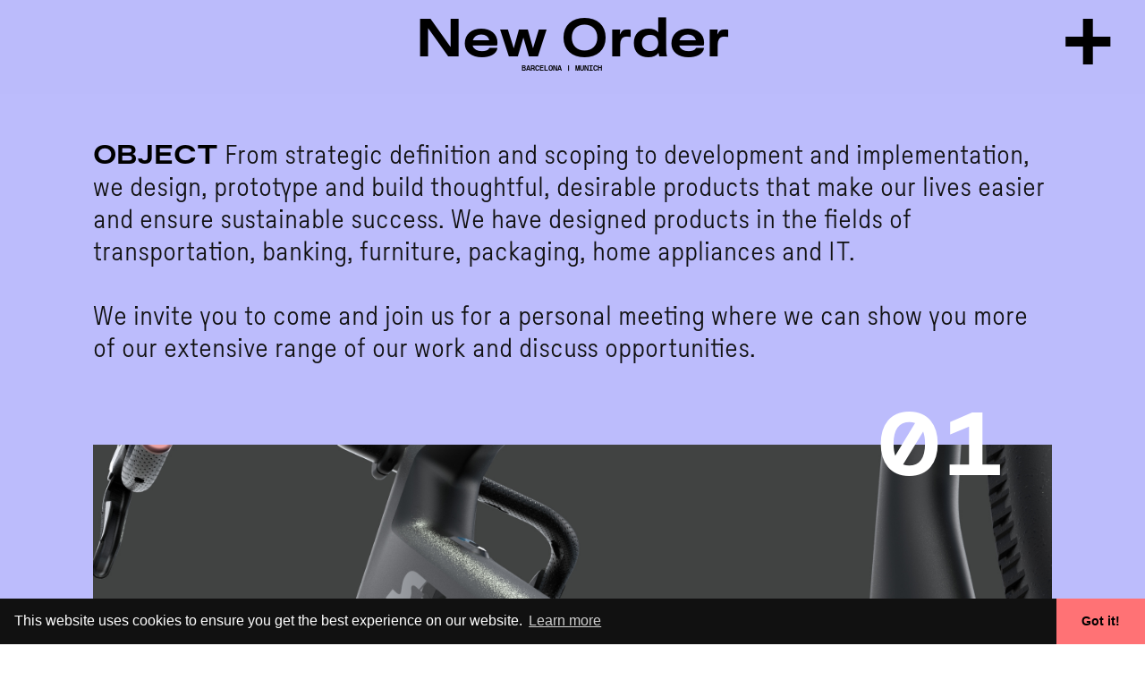

--- FILE ---
content_type: text/html; charset=utf-8
request_url: https://www.neworder-designstudio.com/object
body_size: 2376
content:
<!DOCTYPE html><!-- Last Published: Thu Feb 24 2022 15:46:42 GMT+0000 (Coordinated Universal Time) --><html data-wf-domain="www.neworder-designstudio.com" data-wf-page="5fbfc40ddc0cc77f1f213775" data-wf-site="5ccf478f08feb9885ffded5b"><head><meta charset="utf-8"/><title>We design, prototype and build thoughtful, desirable products</title><meta content="From strategic definition and scoping to development and implementation, we design, prototype and build thoughtful products that make our lives easier and ensure sustainable success. We have designed products in the fields of transportation, banking, furniture, packaging, home appliances and IT." name="description"/><meta content="We design, prototype and build thoughtful, desirable products" property="og:title"/><meta content="From strategic definition and scoping to development and implementation, we design, prototype and build thoughtful products that make our lives easier and ensure sustainable success. We have designed products in the fields of transportation, banking, furniture, packaging, home appliances and IT." property="og:description"/><meta content="We design, prototype and build thoughtful, desirable products" property="twitter:title"/><meta content="From strategic definition and scoping to development and implementation, we design, prototype and build thoughtful products that make our lives easier and ensure sustainable success. We have designed products in the fields of transportation, banking, furniture, packaging, home appliances and IT." property="twitter:description"/><meta property="og:type" content="website"/><meta content="summary_large_image" name="twitter:card"/><meta content="width=device-width, initial-scale=1" name="viewport"/><meta content="R2u12Zz84qg6BOtfjIzoeHuy_QONsXmeV6dyxYwiY8g" name="google-site-verification"/><link href="https://uploads-ssl.webflow.com/5ccf478f08feb9885ffded5b/css/new-nuevo-neu.webflow.980756652.min.css" rel="stylesheet" type="text/css"/><script src="https://ajax.googleapis.com/ajax/libs/webfont/1.6.26/webfont.js" type="text/javascript"></script><script type="text/javascript">WebFont.load({  google: {    families: ["Droid Serif:400,400italic,700,700italic","Exo:100,100italic,200,200italic,300,300italic,400,400italic,500,500italic,600,600italic,700,700italic,800,800italic,900,900italic","Great Vibes:400","Lato:100,100italic,300,300italic,400,400italic,700,700italic,900,900italic","Oswald:200,300,400,500,600,700"]  }});</script><!--[if lt IE 9]><script src="https://cdnjs.cloudflare.com/ajax/libs/html5shiv/3.7.3/html5shiv.min.js" type="text/javascript"></script><![endif]--><script type="text/javascript">!function(o,c){var n=c.documentElement,t=" w-mod-";n.className+=t+"js",("ontouchstart"in o||o.DocumentTouch&&c instanceof DocumentTouch)&&(n.className+=t+"touch")}(window,document);</script><link href="https://uploads-ssl.webflow.com/5ccf478f08feb9885ffded5b/5cec79dc5abdf6458957ddf3_favicon-new-order-design-studio.png" rel="shortcut icon" type="image/x-icon"/><link href="https://uploads-ssl.webflow.com/5ccf478f08feb9885ffded5b/5cedc8f051a2b2e8ed590aca_NewOrder-Designstudio-Webclip.png" rel="apple-touch-icon"/><link rel="stylesheet" type="text/css" href="https://cdn.jsdelivr.net/npm/cookieconsent@3/build/cookieconsent.min.css" />
<script src="https://cdn.jsdelivr.net/npm/cookieconsent@3/build/cookieconsent.min.js"></script>
<script>
window.addEventListener("load", function(){
window.cookieconsent.initialise({
  "palette": {
    "popup": {
      "background": "#111111"
    },
    "button": {
      "background": "#ff7275"
    }
  },
  "theme": "edgeless",
  "content": {
    "href": "/impressum"
  }
})});
</script></head><body class="body-3 object"><div data-collapse="all" data-animation="over-right" data-duration="400" data-easing="ease" data-easing2="ease" role="banner" class="navbar-2 europcar home not-home newmenunavbar newmenunavbar w-nav"><div class="container-6 w-container"><a href="/" class="w-nav-brand"><h1 class="new-header-nav not-home">New</h1></a><a href="/" class="w-nav-brand"><h1 class="order-header-nav">Order</h1></a><div class="nav_menu_wrapper"><div data-w-id="bb392348-42b7-1509-576a-1d9d9dcd6319" class="nav_button"><div class="text-block-39">+</div></div></div><div class="nav_menu"><a href="/" class="nav_link w-inline-block"><div class="text-block-40">HOME</div></a><a href="/space" class="nav_link w-inline-block"><div class="text-block-40">SPACE</div></a><a href="/object" aria-current="page" class="nav_link w-inline-block w--current"><div class="text-block-40">OBJECT</div></a><a href="/pixel" class="nav_link w-inline-block"><div class="text-block-40">PIXEL</div></a><a href="/team" class="nav_link w-inline-block"><div class="text-block-40">TEAM</div></a><a href="/contact" class="nav_link w-inline-block"><div class="text-block-40">CONTACT</div></a></div></div><div class="div-block-16"><div class="text-block-2">Barcelona | Munich</div></div></div><div class="nav-bar-gradient object1"></div><div class="new-order-container objectoverviewoage wf-section"><p class="paragraph-2"><span class="space text-span-5">OBJECT</span> From strategic definition and scoping to development and implementation, we design, prototype and build thoughtful, desirable products that make our lives easier and ensure sustainable success. We have designed products in the fields of transportation, banking, furniture, packaging, home appliances and IT.<br/>‍<br/>We invite you to come and join us for a personal meeting where we can show you more of our extensive range of our work and discuss opportunities.</p><div class="object-div-block"><a href="/stevens" class="link-block-6 w-inline-block"><div class="div-block-291 _2"><div class="div-block-293"><div class="text-block-33">01</div></div></div></a><div class="div-block-292"><h1 class="heading-25">STEVENS <span class="paragraph-2">E-Gravel Bike</span></h1></div></div></div><div class="footer section-25 fixed phone-portrait section-26 wf-section"><div class="w-layout-grid grid-18"><a id="w-node-_99d8e327-1740-2c43-fa8e-c52ec27d26d9-c27d26d7" href="/dataprivacy" class="link-6 datsecurity">data privacy</a><a href="mailto:hello@neworder-ds.com?subject=Hello%20New%20Order" class="link-6">contact |<span class="emaillink text-span-10"> hello@neworder-ds.com</span></a><a href="/imprint" class="link-6 impressum">imprint</a></div></div><script src="https://d3e54v103j8qbb.cloudfront.net/js/jquery-3.5.1.min.dc5e7f18c8.js?site=5ccf478f08feb9885ffded5b" type="text/javascript" integrity="sha256-9/aliU8dGd2tb6OSsuzixeV4y/faTqgFtohetphbbj0=" crossorigin="anonymous"></script><script src="https://uploads-ssl.webflow.com/5ccf478f08feb9885ffded5b/js/webflow.81c919565.js" type="text/javascript"></script><!--[if lte IE 9]><script src="//cdnjs.cloudflare.com/ajax/libs/placeholders/3.0.2/placeholders.min.js"></script><![endif]--></body></html>

--- FILE ---
content_type: text/css
request_url: https://uploads-ssl.webflow.com/5ccf478f08feb9885ffded5b/css/new-nuevo-neu.webflow.980756652.min.css
body_size: 26365
content:
html{font-family:sans-serif;-ms-text-size-adjust:100%;-webkit-text-size-adjust:100%;height:100%}article,aside,details,figcaption,figure,footer,header,hgroup,main,menu,nav,section,summary{display:block}audio,canvas,progress,video{display:inline-block;vertical-align:baseline}audio:not([controls]){display:none;height:0}[hidden],template{display:none}a{background-color:transparent;color:#000;text-decoration:none}a:active,a:hover{outline:0}abbr[title]{border-bottom:1px dotted}b,optgroup,strong{font-weight:700}dfn{font-style:italic}h1{margin:.67em 0}mark{background:#ff0;color:#000}small{font-size:80%}sub,sup{font-size:75%;line-height:0;position:relative;vertical-align:baseline}sup{top:-.5em}sub{bottom:-.25em}img{border:0;max-width:100%;vertical-align:middle;display:inline-block}svg:not(:root){overflow:hidden}hr{box-sizing:content-box;height:0}pre,textarea{overflow:auto}code,kbd,pre,samp{font-family:monospace,monospace;font-size:1em}button,input,optgroup,select,textarea{color:inherit;font:inherit;margin:0}button{overflow:visible}button,select{text-transform:none}button[disabled],html input[disabled]{cursor:default}button::-moz-focus-inner,input::-moz-focus-inner{border:0;padding:0}input{line-height:normal}input[type=checkbox],input[type=radio]{box-sizing:border-box;padding:0}input[type=number]::-webkit-inner-spin-button,input[type=number]::-webkit-outer-spin-button{height:auto}input[type=search]{-webkit-appearance:none}input[type=search]::-webkit-search-cancel-button,input[type=search]::-webkit-search-decoration{-webkit-appearance:none}legend{border:0;padding:0}table{border-collapse:collapse;border-spacing:0}td,th{padding:0}@font-face{font-family:webflow-icons;src:url("[data-uri]") format('truetype');font-weight:400;font-style:normal}[class*=" w-icon-"],[class^=w-icon-]{font-family:webflow-icons!important;speak:none;font-style:normal;font-weight:400;font-variant:normal;text-transform:none;line-height:1;-webkit-font-smoothing:antialiased;-moz-osx-font-smoothing:grayscale}.w-icon-slider-right:before{content:"\e600"}.w-icon-slider-left:before{content:"\e601"}.w-icon-nav-menu:before{content:"\e602"}.w-icon-arrow-down:before,.w-icon-dropdown-toggle:before{content:"\e603"}.w-icon-file-upload-remove:before{content:"\e900"}.w-icon-file-upload-icon:before{content:"\e903"}*{-webkit-box-sizing:border-box;-moz-box-sizing:border-box;box-sizing:border-box}body{margin:0;min-height:100%;background-color:#fff;font-family:Arial,sans-serif;font-size:14px;line-height:20px;color:#333}html.w-mod-touch *{background-attachment:scroll!important}.w-block{display:block}.w-inline-block{max-width:100%;display:inline-block}.w-clearfix:after,.w-clearfix:before{content:" ";display:table;grid-column-start:1;grid-row-start:1;grid-column-end:2;grid-row-end:2}.w-clearfix:after{clear:both}.w-hidden{display:none}.w-button{display:inline-block;padding:9px 15px;background-color:#3898ec;color:#fff;border:0;line-height:inherit;text-decoration:none;cursor:pointer;border-radius:0}input.w-button{-webkit-appearance:button}html[data-w-dynpage] [data-w-cloak]{color:transparent!important}.w-webflow-badge,.w-webflow-badge *{position:static;left:auto;top:auto;right:auto;bottom:auto;z-index:auto;display:block;visibility:visible;overflow:visible;overflow-x:visible;overflow-y:visible;box-sizing:border-box;width:auto;height:auto;max-height:none;max-width:none;min-height:0;min-width:0;margin:0;padding:0;float:none;clear:none;border:0 transparent;border-radius:0;background:0 0;box-shadow:none;opacity:1;transform:none;transition:none;direction:ltr;font-family:inherit;font-weight:inherit;color:inherit;font-size:inherit;line-height:inherit;font-style:inherit;font-variant:inherit;text-align:inherit;letter-spacing:inherit;text-decoration:inherit;text-indent:0;text-transform:inherit;list-style-type:disc;text-shadow:none;font-smoothing:auto;vertical-align:baseline;cursor:inherit;white-space:inherit;word-break:normal;word-spacing:normal;word-wrap:normal}.w-webflow-badge{position:fixed!important;display:inline-block!important;visibility:visible!important;z-index:2147483647!important;top:auto!important;right:12px!important;bottom:12px!important;left:auto!important;color:#aaadb0!important;background-color:#fff!important;border-radius:3px!important;padding:6px 8px 6px 6px!important;font-size:12px!important;opacity:1!important;line-height:14px!important;text-decoration:none!important;transform:none!important;margin:0!important;width:auto!important;height:auto!important;overflow:visible!important;white-space:nowrap;box-shadow:0 0 0 1px rgba(0,0,0,.1),0 1px 3px rgba(0,0,0,.1);cursor:pointer}.w-webflow-badge>img{display:inline-block!important;visibility:visible!important;opacity:1!important;vertical-align:middle!important}h1,h2,h3,h4,h5,h6{font-weight:700;margin-bottom:10px}h2{font-size:32px;line-height:36px;margin-top:20px}h3{font-size:24px;line-height:30px;margin-top:20px}h4{font-size:18px;line-height:24px;margin-top:10px}h5{font-size:14px;line-height:20px;margin-top:10px}h6{font-size:12px;line-height:18px;margin-top:10px}p{margin-top:0;margin-bottom:10px}blockquote{margin:0 0 10px;padding:10px 20px;border-left:5px solid #e2e2e2;font-size:18px;line-height:22px}figure{margin:0 0 10px}figcaption{margin-top:5px;text-align:center}ol,ul{margin-top:0;margin-bottom:10px;padding-left:40px}.w-list-unstyled{padding-left:0;list-style:none}.w-embed:after,.w-embed:before{content:" ";display:table;grid-column-start:1;grid-row-start:1;grid-column-end:2;grid-row-end:2}.w-embed:after{clear:both}.w-video{width:100%;position:relative;padding:0}.w-video embed,.w-video iframe,.w-video object{position:absolute;top:0;left:0;width:100%;height:100%;border:none}fieldset{padding:0;margin:0;border:0}button,html input[type=button],input[type=reset]{-webkit-appearance:button;border:0;cursor:pointer;-webkit-appearance:button}.w-form{margin:0 0 15px}.w-form-done{display:none;padding:20px;text-align:center;background-color:#ddd}.w-form-fail{display:none;margin-top:10px;padding:10px;background-color:#ffdede}label{display:block;margin-bottom:5px;font-weight:700}.w-input,.w-select{display:block;width:100%;height:38px;padding:8px 12px;margin-bottom:10px;font-size:14px;line-height:1.42857143;color:#333;vertical-align:middle;background-color:#fff;border:1px solid #ccc}.w-input:-moz-placeholder,.w-select:-moz-placeholder{color:#999}.w-input::-moz-placeholder,.w-select::-moz-placeholder{color:#999;opacity:1}.w-input:-ms-input-placeholder,.w-select:-ms-input-placeholder{color:#999}.w-input::-webkit-input-placeholder,.w-select::-webkit-input-placeholder{color:#999}.w-input:focus,.w-select:focus{border-color:#3898ec;outline:0}.w-input[disabled],.w-input[readonly],.w-select[disabled],.w-select[readonly],fieldset[disabled] .w-input,fieldset[disabled] .w-select{cursor:not-allowed;background-color:#eee}textarea.w-input,textarea.w-select{height:auto}.w-select{background-color:#f3f3f3}.w-select[multiple]{height:auto}.w-form-label{display:inline-block;cursor:pointer;font-weight:400;margin-bottom:0}.w-radio{display:block;margin-bottom:5px;padding-left:20px}.w-radio:after,.w-radio:before{content:" ";display:table;grid-column-start:1;grid-row-start:1;grid-column-end:2;grid-row-end:2}.w-radio:after{clear:both}.w-radio-input{margin:3px 0 0 -20px;line-height:normal;float:left}.w-file-upload{display:block;margin-bottom:10px}.w-file-upload-input{width:.1px;height:.1px;opacity:0;overflow:hidden;position:absolute;z-index:-100}.w-file-upload-default,.w-file-upload-success,.w-file-upload-uploading{display:inline-block;color:#333}.w-file-upload-error{display:block;margin-top:10px}.w-file-upload-default.w-hidden,.w-file-upload-error.w-hidden,.w-file-upload-success.w-hidden,.w-file-upload-uploading.w-hidden{display:none}.w-file-upload-uploading-btn{display:flex;font-size:14px;font-weight:400;cursor:pointer;margin:0;padding:8px 12px;border:1px solid #ccc;background-color:#fafafa}.w-file-upload-file{display:flex;flex-grow:1;justify-content:space-between;margin:0;padding:8px 9px 8px 11px;border:1px solid #ccc;background-color:#fafafa}.w-file-upload-file-name{font-size:14px;font-weight:400;display:block}.w-file-remove-link{margin-top:3px;margin-left:10px;width:auto;height:auto;padding:3px;display:block;cursor:pointer}.w-icon-file-upload-remove{margin:auto;font-size:10px}.w-file-upload-error-msg{display:inline-block;color:#ea384c;padding:2px 0}.w-file-upload-info{display:inline-block;line-height:38px;padding:0 12px}.w-file-upload-label{display:inline-block;font-size:14px;font-weight:400;cursor:pointer;margin:0;padding:8px 12px;border:1px solid #ccc;background-color:#fafafa}.w-icon-file-upload-icon,.w-icon-file-upload-uploading{display:inline-block;margin-right:8px;width:20px}.w-icon-file-upload-uploading{height:20px}.w-container{margin-left:auto;margin-right:auto;max-width:940px}.w-container:after,.w-container:before{content:" ";display:table;grid-column-start:1;grid-row-start:1;grid-column-end:2;grid-row-end:2}.w-container:after{clear:both}.w-container .w-row{margin-left:-10px;margin-right:-10px}.w-row:after,.w-row:before{content:" ";display:table;grid-column-start:1;grid-row-start:1;grid-column-end:2;grid-row-end:2}.w-row:after{clear:both}.w-row .w-row{margin-left:0;margin-right:0}.w-col{position:relative;float:left;width:100%;min-height:1px;padding-left:10px;padding-right:10px}.w-col .w-col{padding-left:0;padding-right:0}.w-col-1{width:8.33333333%}.w-col-2{width:16.66666667%}.w-col-3{width:25%}.w-col-4{width:33.33333333%}.w-col-5{width:41.66666667%}.w-col-6{width:50%}.w-col-7{width:58.33333333%}.w-col-8{width:66.66666667%}.w-col-9{width:75%}.w-col-10{width:83.33333333%}.w-col-11{width:91.66666667%}.w-col-12{width:100%}.w-hidden-main{display:none!important}@media screen and (max-width:991px){.w-container{max-width:728px}.w-hidden-main{display:inherit!important}.w-hidden-medium{display:none!important}.w-col-medium-1{width:8.33333333%}.w-col-medium-2{width:16.66666667%}.w-col-medium-3{width:25%}.w-col-medium-4{width:33.33333333%}.w-col-medium-5{width:41.66666667%}.w-col-medium-6{width:50%}.w-col-medium-7{width:58.33333333%}.w-col-medium-8{width:66.66666667%}.w-col-medium-9{width:75%}.w-col-medium-10{width:83.33333333%}.w-col-medium-11{width:91.66666667%}.w-col-medium-12{width:100%}.w-col-stack{width:100%;left:auto;right:auto}}@media screen and (max-width:767px){.w-hidden-main,.w-hidden-medium{display:inherit!important}.w-hidden-small{display:none!important}.w-container .w-row,.w-row{margin-left:0;margin-right:0}.w-col{width:100%;left:auto;right:auto}.w-col-small-1{width:8.33333333%}.w-col-small-2{width:16.66666667%}.w-col-small-3{width:25%}.w-col-small-4{width:33.33333333%}.w-col-small-5{width:41.66666667%}.w-col-small-6{width:50%}.w-col-small-7{width:58.33333333%}.w-col-small-8{width:66.66666667%}.w-col-small-9{width:75%}.w-col-small-10{width:83.33333333%}.w-col-small-11{width:91.66666667%}.w-col-small-12{width:100%}}@media screen and (max-width:479px){.w-container{max-width:none}.w-hidden-main,.w-hidden-medium,.w-hidden-small{display:inherit!important}.w-hidden-tiny{display:none!important}.w-col{width:100%}.w-col-tiny-1{width:8.33333333%}.w-col-tiny-2{width:16.66666667%}.w-col-tiny-3{width:25%}.w-col-tiny-4{width:33.33333333%}.w-col-tiny-5{width:41.66666667%}.w-col-tiny-6{width:50%}.w-col-tiny-7{width:58.33333333%}.w-col-tiny-8{width:66.66666667%}.w-col-tiny-9{width:75%}.w-col-tiny-10{width:83.33333333%}.w-col-tiny-11{width:91.66666667%}.w-col-tiny-12{width:100%}}.w-widget{position:relative}.w-widget-map{width:100%;height:400px}.w-widget-map label{width:auto;display:inline}.w-widget-map img{max-width:inherit}.w-widget-map .gm-style-iw{text-align:center}.w-widget-map .gm-style-iw>button{display:none!important}.w-widget-twitter{overflow:hidden}.w-widget-twitter-count-shim{display:inline-block;vertical-align:top;position:relative;width:28px;height:20px;text-align:center;background:#fff;border:1px solid #758696;border-radius:3px}.w-widget-twitter-count-shim *{pointer-events:none;-webkit-user-select:none;-moz-user-select:none;-ms-user-select:none;user-select:none}.w-widget-twitter-count-shim .w-widget-twitter-count-inner{position:relative;font-size:15px;line-height:12px;text-align:center;color:#999;font-family:serif}.w-widget-twitter-count-shim .w-widget-twitter-count-clear{position:relative;display:block}.w-widget-twitter-count-shim.w--large{width:36px;height:28px}.w-widget-twitter-count-shim.w--large .w-widget-twitter-count-inner{font-size:18px;line-height:18px}.w-widget-twitter-count-shim:not(.w--vertical){margin-left:5px;margin-right:8px}.w-widget-twitter-count-shim:not(.w--vertical).w--large{margin-left:6px}.w-widget-twitter-count-shim:not(.w--vertical):after,.w-widget-twitter-count-shim:not(.w--vertical):before{top:50%;left:0;border:solid transparent;content:" ";height:0;width:0;position:absolute;pointer-events:none}.w-widget-twitter-count-shim:not(.w--vertical):before{border-color:rgba(117,134,150,0);border-right-color:#5d6c7b;border-width:4px;margin-left:-9px;margin-top:-4px}.w-widget-twitter-count-shim:not(.w--vertical).w--large:before{border-width:5px;margin-left:-10px;margin-top:-5px}.w-widget-twitter-count-shim:not(.w--vertical):after{border-color:rgba(255,255,255,0);border-right-color:#fff;border-width:4px;margin-left:-8px;margin-top:-4px}.w-widget-twitter-count-shim:not(.w--vertical).w--large:after{border-width:5px;margin-left:-9px;margin-top:-5px}.w-widget-twitter-count-shim.w--vertical{width:61px;height:33px;margin-bottom:8px}.w-widget-twitter-count-shim.w--vertical:after,.w-widget-twitter-count-shim.w--vertical:before{top:100%;left:50%;border:solid transparent;content:" ";height:0;width:0;position:absolute;pointer-events:none}.w-widget-twitter-count-shim.w--vertical:before{border-color:rgba(117,134,150,0);border-top-color:#5d6c7b;border-width:5px;margin-left:-5px}.w-widget-twitter-count-shim.w--vertical:after{border-color:rgba(255,255,255,0);border-top-color:#fff;border-width:4px;margin-left:-4px}.w-widget-twitter-count-shim.w--vertical .w-widget-twitter-count-inner{font-size:18px;line-height:22px}.w-widget-twitter-count-shim.w--vertical.w--large{width:76px}.w-background-video{position:relative;overflow:hidden;height:500px;color:#fff}.w-background-video>video{background-size:cover;background-position:50% 50%;position:absolute;margin:auto;width:100%;height:100%;right:-100%;bottom:-100%;top:-100%;left:-100%;object-fit:cover;z-index:-100}.w-background-video>video::-webkit-media-controls-start-playback-button{display:none!important;-webkit-appearance:none}.w-slider{position:relative;height:300px;text-align:center;background:#ddd;clear:both;-webkit-tap-highlight-color:transparent;tap-highlight-color:rgba(0,0,0,0)}.w-slider-mask{position:relative;display:block;overflow:hidden;z-index:1;left:0;right:0;height:100%;white-space:nowrap}.w-slide{position:relative;display:inline-block;vertical-align:top;width:100%;height:100%;white-space:normal;text-align:left}.w-slider-nav{position:absolute;z-index:2;top:auto;right:0;bottom:0;left:0;margin:auto;padding-top:10px;height:40px;text-align:center;-webkit-tap-highlight-color:transparent;tap-highlight-color:rgba(0,0,0,0)}.w-slider-nav.w-round>div{border-radius:100%}.w-slider-nav.w-num>div{width:auto;height:auto;padding:.2em .5em;font-size:inherit;line-height:inherit}.w-slider-nav.w-shadow>div{box-shadow:0 0 3px rgba(51,51,51,.4)}.w-slider-nav-invert{color:#fff}.w-slider-nav-invert>div{background-color:rgba(34,34,34,.4)}.w-slider-nav-invert>div.w-active{background-color:#222}.w-slider-dot{position:relative;display:inline-block;width:1em;height:1em;background-color:rgba(255,255,255,.4);cursor:pointer;margin:0 3px .5em;transition:background-color .1s,color .1s}.w-slider-dot.w-active{background-color:#fff}.w-slider-dot:focus{outline:0;box-shadow:0 0 0 2px #fff}.w-slider-dot:focus.w-active{box-shadow:none}.w-slider-arrow-left,.w-slider-arrow-right{position:absolute;width:80px;top:0;right:0;bottom:0;left:0;margin:auto;cursor:pointer;overflow:hidden;color:#fff;font-size:40px;-webkit-tap-highlight-color:transparent;tap-highlight-color:rgba(0,0,0,0);-webkit-user-select:none;-moz-user-select:none;-ms-user-select:none;user-select:none}.w-slider-arrow-left [class*=' w-icon-'],.w-slider-arrow-left [class^=w-icon-],.w-slider-arrow-right [class*=' w-icon-'],.w-slider-arrow-right [class^=w-icon-]{position:absolute}.w-slider-arrow-left:focus,.w-slider-arrow-right:focus{outline:0}.w-slider-arrow-left{z-index:3;right:auto}.w-slider-arrow-right{z-index:4;left:auto}.w-icon-slider-left,.w-icon-slider-right{top:0;right:0;bottom:0;left:0;margin:auto;width:1em;height:1em}.w-slider-aria-label{border:0;clip:rect(0 0 0 0);height:1px;margin:-1px;overflow:hidden;padding:0;position:absolute;width:1px}.w-slider-force-show{display:block!important}.w-dropdown{display:inline-block;position:relative;text-align:left;margin-left:auto;margin-right:auto;z-index:900}.w-dropdown-btn,.w-dropdown-link,.w-dropdown-toggle{position:relative;vertical-align:top;text-decoration:none;color:#222;padding:20px;text-align:left;margin-left:auto;margin-right:auto;white-space:nowrap}.w-dropdown-toggle{-webkit-user-select:none;-moz-user-select:none;-ms-user-select:none;user-select:none;display:inline-block;cursor:pointer;padding-right:40px}.w-dropdown-toggle:focus{outline:0}.w-icon-dropdown-toggle{position:absolute;top:0;right:0;bottom:0;margin:auto 20px auto auto;width:1em;height:1em}.w-dropdown-list{position:absolute;background:#ddd;display:none;min-width:100%}.w-dropdown-list.w--open{display:block}.w-dropdown-link{padding:10px 20px;display:block;color:#222}.w-dropdown-link.w--current{color:#0082f3}.w-dropdown-link:focus{outline:0}@media screen and (max-width:767px){.w-nav-brand{padding-left:10px}}.w-lightbox-backdrop{cursor:auto;font-style:normal;font-variant:normal;letter-spacing:normal;list-style:disc;text-indent:0;text-shadow:none;text-transform:none;visibility:visible;white-space:normal;word-break:normal;word-spacing:normal;word-wrap:normal;position:fixed;top:0;right:0;bottom:0;left:0;color:#fff;font-family:"Helvetica Neue",Helvetica,Ubuntu,"Segoe UI",Verdana,sans-serif;font-size:17px;line-height:1.2;font-weight:300;text-align:center;background:rgba(0,0,0,.9);z-index:2000;outline:0;opacity:0;-webkit-user-select:none;-moz-user-select:none;-ms-user-select:none;-webkit-tap-highlight-color:transparent;-webkit-transform:translate(0,0)}.w-lightbox-backdrop,.w-lightbox-container{height:100%;overflow:auto;-webkit-overflow-scrolling:touch}.w-lightbox-content{position:relative;height:100vh;overflow:hidden}.w-lightbox-view{position:absolute;width:100vw;height:100vh;opacity:0}.w-lightbox-view:before{content:"";height:100vh}.w-lightbox-group,.w-lightbox-group .w-lightbox-view,.w-lightbox-group .w-lightbox-view:before{height:86vh}.w-lightbox-frame,.w-lightbox-view:before{display:inline-block;vertical-align:middle}.w-lightbox-figure{position:relative;margin:0}.w-lightbox-group .w-lightbox-figure{cursor:pointer}.w-lightbox-img{width:auto;height:auto;max-width:none}.w-lightbox-image{display:block;float:none;max-width:100vw;max-height:100vh}.w-lightbox-group .w-lightbox-image{max-height:86vh}.w-lightbox-caption{position:absolute;right:0;bottom:0;left:0;padding:.5em 1em;background:rgba(0,0,0,.4);text-align:left;text-overflow:ellipsis;white-space:nowrap;overflow:hidden}.w-lightbox-embed{position:absolute;top:0;right:0;bottom:0;left:0;width:100%;height:100%}.w-lightbox-control{position:absolute;top:0;width:4em;background-size:24px;background-repeat:no-repeat;background-position:center;cursor:pointer;-webkit-transition:.3s;transition:.3s}.w-lightbox-left{display:none;bottom:0;left:0;background-image:url("[data-uri]")}.w-lightbox-right{display:none;right:0;bottom:0;background-image:url("[data-uri]")}.w-lightbox-close{right:0;height:2.6em;background-image:url("[data-uri]");background-size:18px}.w-lightbox-strip{position:absolute;bottom:0;left:0;right:0;padding:0 1vh;line-height:0;white-space:nowrap;overflow-x:auto;overflow-y:hidden}.w-lightbox-item{display:inline-block;width:10vh;padding:2vh 1vh;box-sizing:content-box;cursor:pointer;-webkit-transform:translate3d(0,0,0)}.w-lightbox-active{opacity:.3}.w-lightbox-thumbnail{position:relative;height:10vh;background:#222;overflow:hidden}.w-lightbox-thumbnail-image{position:absolute;top:0;left:0}.w-lightbox-thumbnail .w-lightbox-tall{top:50%;width:100%;-webkit-transform:translate(0,-50%);-ms-transform:translate(0,-50%);transform:translate(0,-50%)}.w-lightbox-thumbnail .w-lightbox-wide{left:50%;height:100%;-webkit-transform:translate(-50%,0);-ms-transform:translate(-50%,0);transform:translate(-50%,0)}.w-lightbox-spinner{position:absolute;top:50%;left:50%;box-sizing:border-box;width:40px;height:40px;margin-top:-20px;margin-left:-20px;border:5px solid rgba(0,0,0,.4);border-radius:50%;-webkit-animation:.8s linear infinite spin;animation:.8s linear infinite spin}.w-lightbox-spinner:after{content:"";position:absolute;top:-4px;right:-4px;bottom:-4px;left:-4px;border:3px solid transparent;border-bottom-color:#fff;border-radius:50%}.w-lightbox-hide{display:none}.w-lightbox-noscroll{overflow:hidden}@media (min-width:768px){.w-lightbox-content{height:96vh;margin-top:2vh}.w-lightbox-view,.w-lightbox-view:before{height:96vh}.w-lightbox-group,.w-lightbox-group .w-lightbox-view,.w-lightbox-group .w-lightbox-view:before{height:84vh}.w-lightbox-image{max-width:96vw;max-height:96vh}.w-lightbox-group .w-lightbox-image{max-width:82.3vw;max-height:84vh}.w-lightbox-left,.w-lightbox-right{display:block;opacity:.5}.w-lightbox-close{opacity:.8}.w-lightbox-control:hover{opacity:1}}.w-lightbox-inactive,.w-lightbox-inactive:hover{opacity:0}.w-richtext:after,.w-richtext:before{content:" ";display:table;grid-column-start:1;grid-row-start:1;grid-column-end:2;grid-row-end:2}.w-richtext:after{clear:both}.w-richtext[contenteditable=true]:after,.w-richtext[contenteditable=true]:before{white-space:initial}.w-richtext ol,.w-richtext ul{overflow:hidden}.w-richtext .w-richtext-figure-selected.w-richtext-figure-type-image div,.w-richtext .w-richtext-figure-selected.w-richtext-figure-type-video div:after,.w-richtext .w-richtext-figure-selected[data-rt-type=image] div,.w-richtext .w-richtext-figure-selected[data-rt-type=video] div:after{outline:#2895f7 solid 2px}.w-richtext figure.w-richtext-figure-type-video>div:after,.w-richtext figure[data-rt-type=video]>div:after{content:'';position:absolute;display:none;left:0;top:0;right:0;bottom:0}.w-richtext figure{position:relative;max-width:60%}.w-richtext figure>div:before{cursor:default!important}.w-richtext figure img{width:100%}.w-richtext figure figcaption.w-richtext-figcaption-placeholder{opacity:.6}.w-richtext figure div{font-size:0;color:transparent}.w-richtext figure.w-richtext-figure-type-image,.w-richtext figure[data-rt-type=image]{display:table}.w-richtext figure.w-richtext-figure-type-image>div,.w-richtext figure[data-rt-type=image]>div{display:inline-block}.w-richtext figure.w-richtext-figure-type-image>figcaption,.w-richtext figure[data-rt-type=image]>figcaption{display:table-caption;caption-side:bottom}.w-richtext figure.w-richtext-figure-type-video,.w-richtext figure[data-rt-type=video]{width:60%;height:0}.w-richtext figure.w-richtext-figure-type-video iframe,.w-richtext figure[data-rt-type=video] iframe{position:absolute;top:0;left:0;width:100%;height:100%}.w-richtext figure.w-richtext-figure-type-video>div,.w-richtext figure[data-rt-type=video]>div{width:100%}.w-richtext figure.w-richtext-align-center{margin-right:auto;margin-left:auto;clear:both}.w-richtext figure.w-richtext-align-center.w-richtext-figure-type-image>div,.w-richtext figure.w-richtext-align-center[data-rt-type=image]>div{max-width:100%}.w-richtext figure.w-richtext-align-normal{clear:both}.w-richtext figure.w-richtext-align-fullwidth{width:100%;max-width:100%;text-align:center;clear:both;display:block;margin-right:auto;margin-left:auto}.w-richtext figure.w-richtext-align-fullwidth>div{display:inline-block;padding-bottom:inherit}.w-richtext figure.w-richtext-align-fullwidth>figcaption{display:block}.w-richtext figure.w-richtext-align-floatleft{float:left;margin-right:15px;clear:none}.w-richtext figure.w-richtext-align-floatright{float:right;margin-left:15px;clear:none}.w-nav{position:relative;background:#ddd;z-index:1000}.w-nav:after,.w-nav:before{content:" ";display:table;grid-column-start:1;grid-row-start:1;grid-column-end:2;grid-row-end:2}.w-nav:after{clear:both}.w-nav-brand{position:relative;float:left;text-decoration:none;color:#333}.w-nav-link{position:relative;display:inline-block;vertical-align:top;text-decoration:none;color:#222;padding:20px;text-align:left;margin-left:auto;margin-right:auto}.w-nav-link.w--current{color:#0082f3}.w-nav-menu{position:relative;float:right}[data-nav-menu-open]{display:block!important;position:absolute;top:100%;left:0;right:0;background:#c8c8c8;text-align:center;overflow:visible;min-width:200px}.w--nav-link-open{display:block;position:relative}.w-nav-overlay{position:absolute;overflow:hidden;display:none;top:100%;left:0;right:0;width:100%}.w-nav-overlay [data-nav-menu-open]{top:0}.w-nav[data-animation=over-left] .w-nav-overlay{width:auto}.w-nav[data-animation=over-left] .w-nav-overlay,.w-nav[data-animation=over-left] [data-nav-menu-open]{right:auto;z-index:1;top:0}.w-nav[data-animation=over-right] .w-nav-overlay{width:auto}.w-nav[data-animation=over-right] .w-nav-overlay,.w-nav[data-animation=over-right] [data-nav-menu-open]{left:auto;z-index:1;top:0}.w-nav-button{position:relative;float:right;padding:18px;font-size:24px;display:none;cursor:pointer;-webkit-tap-highlight-color:transparent;tap-highlight-color:rgba(0,0,0,0);-webkit-user-select:none;-moz-user-select:none;-ms-user-select:none;user-select:none}.w-nav-button:focus{outline:0}.w-nav-button.w--open{background-color:#c8c8c8;color:#fff}.w-nav[data-collapse=all] .w-nav-menu{display:none}.w--nav-dropdown-open,.w--nav-dropdown-toggle-open,.w-nav[data-collapse=all] .w-nav-button{display:block}.w--nav-dropdown-list-open{position:static}@media screen and (max-width:991px){.w-nav[data-collapse=medium] .w-nav-menu{display:none}.w-nav[data-collapse=medium] .w-nav-button{display:block}}@media screen and (max-width:767px){.w-nav[data-collapse=small] .w-nav-menu{display:none}.w-nav[data-collapse=small] .w-nav-button{display:block}.w-nav-brand{padding-left:10px}}.w-tabs{position:relative}.w-tabs:after,.w-tabs:before{content:" ";display:table;grid-column-start:1;grid-row-start:1;grid-column-end:2;grid-row-end:2}.w-tabs:after{clear:both}.w-tab-menu{position:relative}.w-tab-link{position:relative;display:inline-block;vertical-align:top;text-decoration:none;padding:9px 30px;text-align:left;cursor:pointer;color:#222;background-color:#ddd}.w-tab-link.w--current{background-color:#c8c8c8}.w-tab-link:focus{outline:0}.w-tab-content{position:relative;display:block;overflow:hidden}.w-tab-pane{position:relative;display:none}.w--tab-active{display:block}@media screen and (max-width:479px){.w-nav[data-collapse=tiny] .w-nav-menu{display:none}.w-nav[data-collapse=tiny] .w-nav-button,.w-tab-link{display:block}}.w-ix-emptyfix:after{content:""}@keyframes spin{0%{transform:rotate(0)}100%{transform:rotate(360deg)}}.w-dyn-empty{padding:10px;background-color:#ddd}.w-condition-invisible,.w-dyn-bind-empty,.w-dyn-hide{display:none!important}.w-layout-grid{display:-ms-grid;display:grid;grid-auto-columns:1fr;-ms-grid-columns:1fr 1fr;grid-template-columns:1fr 1fr;-ms-grid-rows:auto auto;grid-template-rows:auto auto;grid-row-gap:16px;grid-column-gap:16px}h1{margin-top:20px;margin-bottom:10px;font-family:'Plaid l',sans-serif;color:#111;font-size:38px;line-height:44px;font-weight:700;text-shadow:none}.navbar{position:fixed;left:0;top:0;right:0;bottom:auto;display:-webkit-box;display:-webkit-flex;display:-ms-flexbox;display:flex;height:auto;margin-top:0;margin-bottom:0;padding-top:0;padding-bottom:21px;padding-left:2px;-webkit-box-orient:vertical;-webkit-box-direction:normal;-webkit-flex-direction:column;-ms-flex-direction:column;flex-direction:column;-webkit-box-pack:center;-webkit-justify-content:center;-ms-flex-pack:center;justify-content:center;-webkit-box-align:center;-webkit-align-items:center;-ms-flex-align:center;align-items:center;background-color:#ff7275}.nav-bar-font{display:-webkit-box;display:-webkit-flex;display:-ms-flexbox;display:flex;margin-left:4.2969px;-webkit-align-self:flex-start;-ms-flex-item-align:start;align-self:flex-start;border:0 solid #111;font-family:'Plaid l',sans-serif;color:#fff;font-size:30px}.nav-bar-font:hover{color:#bcbcfc}.nav-bar-font.w--current{position:relative;display:-webkit-box;display:-webkit-flex;display:-ms-flexbox;display:flex;max-width:none;-webkit-box-orient:vertical;-webkit-box-direction:normal;-webkit-flex-direction:column;-ms-flex-direction:column;flex-direction:column;-webkit-box-align:start;-webkit-align-items:flex-start;-ms-flex-align:start;align-items:flex-start;-webkit-align-self:flex-start;-ms-flex-item-align:start;align-self:flex-start;-webkit-transform:translate(0,0);-ms-transform:translate(0,0);transform:translate(0,0);color:#ff7275;font-size:30px}.menu-button{position:absolute;left:auto;top:0;right:0;bottom:auto;margin-top:4px;-webkit-backface-visibility:hidden;backface-visibility:hidden}.menu-button.w--open{background-color:hsla(0,0%,78.4%,0)}.nav-menu{width:25vw;padding-right:0;padding-left:0;background-color:#111}.icon{margin-top:9px;margin-right:11px;-webkit-backface-visibility:hidden;backface-visibility:hidden;color:#000;font-size:33px}.div-block{display:-webkit-box;display:-webkit-flex;display:-ms-flexbox;display:flex;-webkit-box-pack:center;-webkit-justify-content:center;-ms-flex-pack:center;justify-content:center}.heading{margin-top:12px;font-family:'Plaid l',sans-serif;color:#111}.baskhead1{margin-top:172px;margin-left:-4px;font-family:'Libre Baskerville';color:#fff;font-size:45px;font-weight:400}.div-block-2{display:-webkit-box;display:-webkit-flex;display:-ms-flexbox;display:flex;margin-top:79px;margin-bottom:73px;-webkit-box-orient:vertical;-webkit-box-direction:normal;-webkit-flex-direction:column;-ms-flex-direction:column;flex-direction:column;-webkit-box-pack:start;-webkit-justify-content:flex-start;-ms-flex-pack:start;justify-content:flex-start;-webkit-box-align:center;-webkit-align-items:center;-ms-flex-align:center;align-items:center}.heading-2{margin-top:-19px;margin-bottom:31px;font-family:'Plaid l',sans-serif;font-size:30px;line-height:40px}.heading-2.order{color:#111}.heading-2.neu{margin-top:-8px;margin-bottom:0;margin-left:-52px;padding-top:0;padding-bottom:9px;font-family:'Libre Baskerville';color:#bcbcfc;font-size:45px}.image{display:block;width:40%;height:100%;margin-top:60px;margin-bottom:60px}.blop-rotator{position:absolute;left:0;top:0;right:0;bottom:0;display:-webkit-box;display:-webkit-flex;display:-ms-flexbox;display:flex;width:auto;height:850px;max-width:none;min-width:auto;margin-top:0;margin-right:auto;margin-left:auto;padding-top:60px;padding-bottom:0;-webkit-box-orient:horizontal;-webkit-box-direction:normal;-webkit-flex-direction:row;-ms-flex-direction:row;flex-direction:row;-webkit-box-pack:center;-webkit-justify-content:center;-ms-flex-pack:center;justify-content:center;-webkit-box-align:center;-webkit-align-items:center;-ms-flex-align:center;align-items:center;background-color:rgba(255,114,117,0)}.section{display:block;margin:0;padding-top:67px;-webkit-box-orient:vertical;-webkit-box-direction:normal;-webkit-flex-direction:column;-ms-flex-direction:column;flex-direction:column;-webkit-box-pack:center;-webkit-justify-content:center;-ms-flex-pack:center;justify-content:center;-webkit-box-align:center;-webkit-align-items:center;-ms-flex-align:center;align-items:center;background-color:#ff7275;text-shadow:6px 0 6px #000}.heading-3{display:-webkit-box;display:-webkit-flex;display:-ms-flexbox;display:flex;-webkit-box-orient:vertical;-webkit-box-direction:normal;-webkit-flex-direction:column;-ms-flex-direction:column;flex-direction:column}.heading-4{position:absolute;display:block;margin-top:97px;margin-right:-63px;margin-left:28px;padding-top:0;padding-right:0;padding-left:0;-webkit-box-orient:vertical;-webkit-box-direction:normal;-webkit-flex-direction:column;-ms-flex-direction:column;flex-direction:column;-webkit-box-pack:start;-webkit-justify-content:flex-start;-ms-flex-pack:start;justify-content:flex-start;-webkit-box-align:center;-webkit-align-items:center;-ms-flex-align:center;align-items:center;font-family:'Plaid l',sans-serif;color:#111;font-size:70px;text-shadow:none}.heading-5{display:-webkit-box;display:-webkit-flex;display:-ms-flexbox;display:flex;margin-top:48px;margin-bottom:16px;margin-left:-326px;padding-top:150px;padding-left:0;-webkit-box-orient:vertical;-webkit-box-direction:normal;-webkit-flex-direction:column;-ms-flex-direction:column;flex-direction:column;-webkit-box-pack:center;-webkit-justify-content:center;-ms-flex-pack:center;justify-content:center;-webkit-box-align:center;-webkit-align-items:center;-ms-flex-align:center;align-items:center;font-size:70px}.heading-5.shadow{display:block;margin-left:-521px;padding-top:280px;font-family:'Plaid l mono',sans-serif;color:#111;text-shadow:none;cursor:pointer}.heading-6{position:relative;left:0;top:0;right:auto;bottom:auto;display:-webkit-box;display:-webkit-flex;display:-ms-flexbox;display:flex;margin:0;padding:0;-webkit-box-orient:vertical;-webkit-box-direction:normal;-webkit-flex-direction:column;-ms-flex-direction:column;flex-direction:column;-webkit-box-pack:center;-webkit-justify-content:center;-ms-flex-pack:center;justify-content:center;-webkit-box-align:center;-webkit-align-items:center;-ms-flex-align:center;align-items:center;font-family:'Libre Baskerville';color:#fff;font-size:70px;font-style:normal;text-align:left;text-shadow:none}.link-block{display:-webkit-box;display:-webkit-flex;display:-ms-flexbox;display:flex;-webkit-box-orient:vertical;-webkit-box-direction:normal;-webkit-flex-direction:column;-ms-flex-direction:column;flex-direction:column;-webkit-box-pack:end;-webkit-justify-content:flex-end;-ms-flex-pack:end;justify-content:flex-end;-webkit-box-align:center;-webkit-align-items:center;-ms-flex-align:center;align-items:center}.link{font-family:'Plaid xs',sans-serif;color:#bcbcfc;text-align:left}.div-block-4{display:-webkit-box;display:-webkit-flex;display:-ms-flexbox;display:flex;margin-top:65px;margin-bottom:-3px;padding-bottom:0}.section-2{margin-top:-46px;background-color:#ff7275}.body{overflow:visible;min-height:100px;background-color:#ff7275}.container{background-color:rgba(0,0,0,.01)}.container-3{position:static;display:-webkit-box;display:-webkit-flex;display:-ms-flexbox;display:flex;-webkit-box-orient:vertical;-webkit-box-direction:normal;-webkit-flex-direction:column;-ms-flex-direction:column;flex-direction:column;-webkit-box-pack:center;-webkit-justify-content:center;-ms-flex-pack:center;justify-content:center}.image-2{display:block;text-align:center}.image-3{display:block}.brand-1{margin-top:5px}.div-block-5{position:static;display:-webkit-box;display:-webkit-flex;display:-ms-flexbox;display:flex;margin-top:22px;margin-bottom:0;padding-left:0;-webkit-box-orient:horizontal;-webkit-box-direction:normal;-webkit-flex-direction:row;-ms-flex-direction:row;flex-direction:row;-webkit-box-pack:center;-webkit-justify-content:center;-ms-flex-pack:center;justify-content:center;-webkit-transform:translate(0,0);-ms-transform:translate(0,0);transform:translate(0,0)}.nav-heading{padding-right:7px;padding-bottom:5px;font-family:'Plaid l',sans-serif;color:#111;font-size:65px;text-align:left;text-decoration:none}.text-span{position:relative;display:block;padding-right:0;padding-left:0;-webkit-box-orient:horizontal;-webkit-box-direction:normal;-webkit-flex-direction:row;-ms-flex-direction:row;flex-direction:row;-webkit-box-pack:end;-webkit-justify-content:flex-end;-ms-flex-pack:end;justify-content:flex-end;-webkit-box-align:center;-webkit-align-items:center;-ms-flex-align:center;align-items:center}.column{position:fixed}.grid{grid-template-areas:".";-ms-grid-columns:0.5fr;grid-template-columns:0.5fr;-ms-grid-rows:auto auto auto;grid-template-rows:auto auto auto}.offerball1{-webkit-transform:translate(0,-5px);-ms-transform:translate(0,-5px);transform:translate(0,-5px);font-family:'Plaid l',sans-serif;color:#111;font-size:45px;text-align:center}.offerball2{-webkit-transform:translate(-10px,-14px);-ms-transform:translate(-10px,-14px);transform:translate(-10px,-14px);font-family:'Libre Baskerville';color:#fff;font-size:45px;font-weight:400;text-align:center;text-shadow:none}.offerball4{margin-top:23px;-webkit-transform:translate(5px,-48px);-ms-transform:translate(5px,-48px);transform:translate(5px,-48px);font-family:'Plaid l mono',sans-serif;font-size:45px;text-align:center}.div-block-6{display:block;height:800px;background-image:url("https://uploads-ssl.webflow.com/5ccf478f08feb9885ffded5b/5cd04944776bf689d1f1960b_Bildschirmfoto%202019-05-06%20um%2016.44.45.jpg");background-position:50% 50%;background-size:cover;text-shadow:none}.slider{height:550px;background-color:#ff7275}.section-3{display:-webkit-box;display:-webkit-flex;display:-ms-flexbox;display:flex;height:auto;margin-right:0;margin-left:0;-webkit-box-pack:center;-webkit-justify-content:center;-ms-flex-pack:center;justify-content:center;-webkit-box-align:center;-webkit-align-items:center;-ms-flex-align:center;align-items:center;-webkit-perspective:1000px;perspective:1000px}.new-order-mission{width:650px;max-width:none;margin:-44px auto 0;padding-top:0;-webkit-transform:translate(0,0);-ms-transform:translate(0,0);transform:translate(0,0);font-family:'Plaid xs',sans-serif;color:#111;font-size:22px;line-height:24px;text-align:left;letter-spacing:110%}.div-block-7{width:auto;margin-top:101px}.offerball-3{display:-webkit-box;display:-webkit-flex;display:-ms-flexbox;display:flex;margin-top:42px;margin-bottom:9px;padding-bottom:0;-webkit-box-pack:center;-webkit-justify-content:center;-ms-flex-pack:center;justify-content:center;-webkit-box-align:center;-webkit-align-items:center;-ms-flex-align:center;align-items:center;-webkit-transform:translate(0,-29px);-ms-transform:translate(0,-29px);transform:translate(0,-29px);font-size:45px}.div-block-8{position:static;left:0;top:auto;right:0;bottom:0;display:block;-webkit-box-pack:center;-webkit-justify-content:center;-ms-flex-pack:center;justify-content:center;-webkit-box-align:center;-webkit-align-items:center;-ms-flex-align:center;align-items:center;-webkit-align-self:center;-ms-flex-item-align:center;-ms-grid-row-align:center;align-self:center}.image-4{position:static;left:0;top:0;right:0;bottom:0;width:50%;height:100%;text-align:left}.image-5{position:static;left:0;top:0;right:0;bottom:auto;display:block;width:55%;margin-top:0;margin-right:auto;margin-left:auto;-webkit-box-flex:0;-webkit-flex:0 auto;-ms-flex:0 auto;flex:0 auto;-webkit-transform:translate3d(0,0,5px);transform:translate3d(0,0,5px);-webkit-transform-style:preserve-3d;transform-style:preserve-3d}.section-4{margin-bottom:206px}.text-block{margin-bottom:0;padding:18px 13px 2px 0;font-family:'Plaid xs',sans-serif;color:#111;font-size:10px;text-align:center}.space-text-home{display:-webkit-box;display:-webkit-flex;display:-ms-flexbox;display:flex;max-width:500px;margin-left:25px;padding-left:0;clear:none;-webkit-box-orient:vertical;-webkit-box-direction:normal;-webkit-flex-direction:column;-ms-flex-direction:column;flex-direction:column;-webkit-box-pack:center;-webkit-justify-content:center;-ms-flex-pack:center;justify-content:center;-webkit-box-align:center;-webkit-align-items:center;-ms-flex-align:center;align-items:center;-webkit-transform:translate3d(0,0,43px);transform:translate3d(0,0,43px);font-family:'Plaid xs',sans-serif;color:#111;font-size:18px;line-height:24px;text-align:left;-webkit-transform-style:preserve-3d;transform-style:preserve-3d}.blop-drop-down{position:relative;display:-webkit-box;display:-webkit-flex;display:-ms-flexbox;display:flex;width:auto;-webkit-box-orient:vertical;-webkit-box-direction:normal;-webkit-flex-direction:column;-ms-flex-direction:column;flex-direction:column;-webkit-box-align:center;-webkit-align-items:center;-ms-flex-align:center;align-items:center}.blop-dd-header{position:relative;display:block;-webkit-box-orient:vertical;-webkit-box-direction:normal;-webkit-flex-direction:column;-ms-flex-direction:column;flex-direction:column;-webkit-box-pack:start;-webkit-justify-content:flex-start;-ms-flex-pack:start;justify-content:flex-start;-webkit-box-align:center;-webkit-align-items:center;-ms-flex-align:center;align-items:center;-webkit-align-self:stretch;-ms-flex-item-align:stretch;-ms-grid-row-align:stretch;align-self:stretch;font-family:'Plaid l',sans-serif;color:#111;font-size:55px;font-weight:400;text-align:center;cursor:pointer}.blop-dd-header.space{position:absolute;top:0;display:-webkit-box;display:-webkit-flex;display:-ms-flexbox;display:flex;-webkit-box-orient:horizontal;-webkit-box-direction:normal;-webkit-flex-direction:row;-ms-flex-direction:row;flex-direction:row;-webkit-box-pack:center;-webkit-justify-content:center;-ms-flex-pack:center;justify-content:center;-webkit-box-align:start;-webkit-align-items:flex-start;-ms-flex-align:start;align-items:flex-start;-webkit-align-self:stretch;-ms-flex-item-align:stretch;align-self:stretch}.blop-dd-content{position:relative;overflow:hidden;width:auto;margin-top:0;margin-bottom:0;padding-top:10px;font-family:'Plaid xs',sans-serif;color:#111;font-size:22px;line-height:28px}.grid-2{position:absolute;left:0;top:0;right:0;bottom:0;z-index:auto;display:-ms-grid;display:grid;height:auto;margin-top:0;-webkit-box-pack:center;-webkit-justify-content:center;-ms-flex-pack:center;justify-content:center;justify-items:center;-webkit-box-align:center;-webkit-align-items:center;-ms-flex-align:center;align-items:center;-webkit-align-content:center;-ms-flex-line-pack:center;align-content:center;grid-column-gap:16px;grid-template-areas:".";-ms-grid-columns:1fr 16px 1fr 16px 1fr 16px 1fr 16px 1fr;grid-template-columns:1fr 1fr 1fr 1fr 1fr;-ms-grid-rows:auto auto auto auto auto auto;grid-template-rows:auto auto auto auto auto auto;-webkit-transform:translate3d(0,0,2px);transform:translate3d(0,0,2px);-webkit-transform-style:preserve-3d;transform-style:preserve-3d}.heading-7{padding-right:8px;text-align:center}.div-block-9{margin-top:86px;text-align:center}.div-block-10{margin-top:106px}.link-2{position:fixed;left:0;top:32%;right:0;bottom:0;display:block}.link-3{position:relative;left:0;top:-7px;right:0;bottom:0;display:-webkit-box;display:-webkit-flex;display:-ms-flexbox;display:flex;-webkit-box-pack:center;-webkit-justify-content:center;-ms-flex-pack:center;justify-content:center;-webkit-box-align:center;-webkit-align-items:center;-ms-flex-align:center;align-items:center}.section-5{margin-top:0}.container-4{position:static;left:0;top:0;right:0;bottom:0}.div-block-11{padding-top:14px}.heading-8{position:absolute;left:0;top:0;right:0;bottom:auto;text-align:center}.heading-9{position:absolute;left:0;top:0;right:auto;bottom:0;display:-webkit-box;display:-webkit-flex;display:-ms-flexbox;display:flex;-webkit-box-align:center;-webkit-align-items:center;-ms-flex-align:center;align-items:center;text-align:left}.container-5{position:absolute;left:0;top:0;right:0;bottom:0;display:-webkit-box;display:-webkit-flex;display:-ms-flexbox;display:flex;-webkit-box-orient:vertical;-webkit-box-direction:normal;-webkit-flex-direction:column;-ms-flex-direction:column;flex-direction:column;-webkit-box-pack:center;-webkit-justify-content:center;-ms-flex-pack:center;justify-content:center;-webkit-box-align:center;-webkit-align-items:center;-ms-flex-align:center;align-items:center;-webkit-perspective:1000px;perspective:1000px}.heading-10{position:absolute;left:37%;top:8%;right:0;bottom:auto;width:200px;font-size:45px;text-align:center}.heading-11{position:absolute;left:6%;top:46%;right:auto;bottom:0;display:-webkit-box;display:-webkit-flex;display:-ms-flexbox;display:flex;overflow:visible;height:50px;max-height:none;padding-left:0;-webkit-box-pack:center;-webkit-justify-content:center;-ms-flex-pack:center;justify-content:center;-webkit-box-align:center;-webkit-align-items:center;-ms-flex-align:center;align-items:center;-webkit-transform:rotate(-90deg);-ms-transform:rotate(-90deg);transform:rotate(-90deg);font-size:45px;text-align:left}.heading-12{position:absolute;left:auto;top:46%;right:9%;bottom:0;display:-webkit-box;display:-webkit-flex;display:-ms-flexbox;display:flex;height:40px;-webkit-box-pack:center;-webkit-justify-content:center;-ms-flex-pack:center;justify-content:center;-webkit-box-align:center;-webkit-align-items:center;-ms-flex-align:center;align-items:center;-webkit-transform:rotate(90deg);-ms-transform:rotate(90deg);transform:rotate(90deg);font-size:45px;text-align:left}.blop-shine{position:absolute;display:block;width:300px;height:300px;border-radius:50%;background-color:#fff;opacity:.1;-webkit-filter:blur(50px);filter:blur(50px)}.space-paragraph{position:absolute;display:none;overflow:hidden;width:450px;font-family:'Plaid xs',sans-serif;color:#111;font-size:22px;line-height:26px}.object-paragraph{position:absolute;display:block;overflow:hidden;width:450px;font-family:'Plaid xs',sans-serif;color:#111;font-size:22px;line-height:26px}.paragraph{position:absolute;display:none;width:450px;font-family:'Plaid xs',sans-serif;color:#111;font-size:22px;line-height:26px}.div-block-12{position:absolute}.section-6{position:static;min-height:100vh}.div-block-13{position:relative;width:auto}.image-6{position:absolute;left:0;top:0;right:0;bottom:auto;width:50%}.section-7{position:static;display:block;height:auto;min-height:83vh;margin-top:0;-webkit-box-orient:vertical;-webkit-box-direction:normal;-webkit-flex-direction:column;-ms-flex-direction:column;flex-direction:column;-webkit-box-pack:center;-webkit-justify-content:center;-ms-flex-pack:center;justify-content:center;-webkit-box-align:center;-webkit-align-items:center;-ms-flex-align:center;align-items:center;background-color:transparent;-webkit-transform:translate(0,0);-ms-transform:translate(0,0);transform:translate(0,0)}.container-6{display:-webkit-box;display:-webkit-flex;display:-ms-flexbox;display:flex;margin-bottom:0;-webkit-box-orient:horizontal;-webkit-box-direction:normal;-webkit-flex-direction:row;-ms-flex-direction:row;flex-direction:row;-webkit-box-pack:center;-webkit-justify-content:center;-ms-flex-pack:center;justify-content:center;-webkit-box-align:center;-webkit-align-items:center;-ms-flex-align:center;align-items:center}.menu-button-2{position:absolute;left:auto;top:0;right:0;bottom:0}.order-header-nav{margin-left:15px;-webkit-backface-visibility:hidden;backface-visibility:hidden;-webkit-transform-origin:0% 50%;-ms-transform-origin:0% 50%;transform-origin:0% 50%;color:#000;font-size:60px;line-height:40px;font-style:normal}.order-header-nav.europcar1{margin-left:8px;-webkit-backface-visibility:hidden;backface-visibility:hidden;color:#000;font-size:64px;line-height:40px}.order-header-nav.normal{font-size:300px}.new-header-nav{-webkit-backface-visibility:hidden;backface-visibility:hidden;-webkit-transform-origin:100% 50%;-ms-transform-origin:100% 50%;transform-origin:100% 50%;font-family:'Plaid l',sans-serif;color:#000;font-size:300px;line-height:40px}.new-header-nav.not-home{font-size:60px}.navbar-2{position:fixed;left:0;top:0;right:0;bottom:auto;display:block;height:105px;margin-top:0;margin-bottom:0;padding-top:0;padding-bottom:0;background-color:transparent}.navbar-2.europcar{height:200px;background-color:transparent;background-image:-webkit-gradient(linear,left top,left bottom,from(#fff),color-stop(61%,hsla(0,0%,100%,.85)),to(hsla(0,0%,98%,0)));background-image:linear-gradient(180deg,#fff,hsla(0,0%,100%,.85) 61%,hsla(0,0%,98%,0))}.navbar-2.europcar.home{-webkit-backface-visibility:hidden;backface-visibility:hidden;z-index:999;height:105px;border-bottom:0 #000;background-color:hsla(0,0%,99.3%,0);background-image:none;-webkit-backface-visibility:hidden;backface-visibility:hidden}.navbar-2.europcar.home.tablet{display:none}.navbar-2.europcar.home.not-home.newmenunavbar{-webkit-transform:translate(0,0);-ms-transform:translate(0,0);transform:translate(0,0);-webkit-transition:opacity .2s;transition:opacity .2s}.div-block-14,.div-block-15{width:200px;height:60px}.div-block-16{height:30px;margin-bottom:0;padding-right:0;padding-left:0}.text-block-2{padding-right:25px;padding-left:0;-webkit-backface-visibility:hidden;backface-visibility:hidden;font-family:'Plaid l mono',sans-serif;color:#000;font-size:1vh;line-height:2vh;text-align:center;text-transform:uppercase}.text-block-2.homefinal{padding-right:193px}.neunuevo-header{margin-top:0;margin-bottom:0;padding-top:30px;-webkit-transform:translate(0,0);-ms-transform:translate(0,0);transform:translate(0,0);font-family:'Libre Baskerville';color:#111;font-size:60px}.neunuevo-header.nuevo{-webkit-transform:translate(271px,252px);-ms-transform:translate(271px,252px);transform:translate(271px,252px);font-family:'Plaid l',sans-serif;color:#bcbcfc}.neunuevo-header.neu{padding-top:0;-webkit-transform:translate(-257px,335px);-ms-transform:translate(-257px,335px);transform:translate(-257px,335px);-webkit-transform-origin:50% 50%;-ms-transform-origin:50% 50%;transform-origin:50% 50%;font-family:'Plaid l',sans-serif;color:#fff}.section-8{display:block;min-height:auto;margin-top:0;padding-top:247px;padding-bottom:20px;background-color:#ff7275}.heading-13{margin-top:0;text-align:center}.experience{position:static;display:block;max-width:none;margin-bottom:24px;padding-top:0;-webkit-box-orient:vertical;-webkit-box-direction:normal;-webkit-flex-direction:column;-ms-flex-direction:column;flex-direction:column;-webkit-box-pack:center;-webkit-justify-content:center;-ms-flex-pack:center;justify-content:center;-webkit-box-align:center;-webkit-align-items:center;-ms-flex-align:center;align-items:center;font-family:'Libre Baskerville';color:#111;font-size:24px;line-height:30px;font-style:italic;font-weight:400;text-align:left}.div-block-17{display:-webkit-box;display:-webkit-flex;display:-ms-flexbox;display:flex;-webkit-box-orient:vertical;-webkit-box-direction:normal;-webkit-flex-direction:column;-ms-flex-direction:column;flex-direction:column;-webkit-box-pack:center;-webkit-justify-content:center;-ms-flex-pack:center;justify-content:center;-webkit-box-align:center;-webkit-align-items:center;-ms-flex-align:center;align-items:center}.section-9{position:relative;display:-webkit-box;display:-webkit-flex;display:-ms-flexbox;display:flex;min-height:90vh;-webkit-box-pack:center;-webkit-justify-content:center;-ms-flex-pack:center;justify-content:center;-webkit-box-align:center;-webkit-align-items:center;-ms-flex-align:center;align-items:center}.navbar-mobile{display:none}.container-7{display:-webkit-box;display:-webkit-flex;display:-ms-flexbox;display:flex}.div-block-21{width:250px;height:250px;margin-bottom:0;padding-top:0;padding-bottom:0}.container-8{position:relative;left:0;top:auto;right:0;bottom:0;display:-webkit-box;display:-webkit-flex;display:-ms-flexbox;display:flex;-webkit-box-orient:horizontal;-webkit-box-direction:normal;-webkit-flex-direction:row;-ms-flex-direction:row;flex-direction:row;-webkit-box-pack:center;-webkit-justify-content:center;-ms-flex-pack:center;justify-content:center;-webkit-box-align:center;-webkit-align-items:center;-ms-flex-align:center;align-items:center}.div-block-22{position:relative}.image-7{max-width:70%}.div-block-23{position:relative;display:-webkit-box;display:-webkit-flex;display:-ms-flexbox;display:flex;-webkit-box-orient:vertical;-webkit-box-direction:normal;-webkit-flex-direction:column;-ms-flex-direction:column;flex-direction:column;-webkit-box-pack:center;-webkit-justify-content:center;-ms-flex-pack:center;justify-content:center;-webkit-box-align:center;-webkit-align-items:center;-ms-flex-align:center;align-items:center}.container-9{position:relative;display:block}.image-8{position:relative;left:auto;display:block;width:60vh;margin-right:0;margin-left:0;padding-right:0;padding-left:0}.heading-14{position:relative;display:-webkit-box;display:-webkit-flex;display:-ms-flexbox;display:flex;width:180px;text-align:center}.heading-15{position:absolute;left:45%;top:3%;right:0;bottom:auto;z-index:4;display:block;width:180px;-webkit-box-orient:horizontal;-webkit-box-direction:normal;-webkit-flex-direction:row;-ms-flex-direction:row;flex-direction:row;-webkit-box-pack:end;-webkit-justify-content:flex-end;-ms-flex-pack:end;justify-content:flex-end;-webkit-box-align:start;-webkit-align-items:flex-start;-ms-flex-align:start;align-items:flex-start}.heading-16{position:relative;left:21%;top:0;right:0;bottom:0;display:block;width:200px;margin-top:-22px;-webkit-box-orient:horizontal;-webkit-box-direction:normal;-webkit-flex-direction:row;-ms-flex-direction:row;flex-direction:row;-webkit-box-pack:center;-webkit-justify-content:center;-ms-flex-pack:center;justify-content:center;-webkit-box-align:start;-webkit-align-items:flex-start;-ms-flex-align:start;align-items:flex-start;-webkit-transform:rotate(-90deg);-ms-transform:rotate(-90deg);transform:rotate(-90deg)}.heading-17{position:relative;top:49%;right:-57%;z-index:4;width:160px;-webkit-transform:rotate(90deg);-ms-transform:rotate(90deg);transform:rotate(90deg)}.section-10{height:94vh;background-color:#ff7275;color:#fff}.grid-3{height:94vh;grid-column-gap:38px;grid-template-areas:".";-ms-grid-columns:1fr 38px 1.75fr 38px 1fr;grid-template-columns:1fr 1.75fr 1fr;-ms-grid-rows:15vh 70vh 20vh;grid-template-rows:15vh 70vh 20vh}.container-10{height:100%}.grid-4{width:100vw;height:100vh;grid-template-areas:".";-ms-grid-columns:1fr 1.75fr 1fr;grid-template-columns:1fr 1.75fr 1fr;-ms-grid-rows:20vh 57vh 10vh;grid-template-rows:20vh 57vh 10vh}.image-9{max-height:100%;-webkit-align-self:center;-ms-flex-item-align:center;-ms-grid-row-align:center;align-self:center}.heading-18{width:auto;-webkit-align-self:center;-ms-flex-item-align:center;-ms-grid-row-align:center;align-self:center;-webkit-transform:translate(41%,0) rotate(-90deg);-ms-transform:translate(41%,0) rotate(-90deg);transform:translate(41%,0) rotate(-90deg)}.heading-19{padding-left:0;-webkit-align-self:center;-ms-flex-item-align:center;-ms-grid-row-align:center;align-self:center;-webkit-transform:translate(-32%,0) rotate(90deg);-ms-transform:translate(-32%,0) rotate(90deg);transform:translate(-32%,0) rotate(90deg)}.space-blop-text{padding:119px 30px;-webkit-align-self:center;-ms-flex-item-align:center;-ms-grid-row-align:center;align-self:center;-webkit-transform:translate3d(0,0,81px);transform:translate3d(0,0,81px);font-family:'Plaid xs',sans-serif;color:#fff;font-size:20px;line-height:28px;-webkit-transform-style:preserve-3d;transform-style:preserve-3d}.object-blop-text{padding:124px 30px;-webkit-align-self:center;-ms-flex-item-align:center;-ms-grid-row-align:center;align-self:center;font-family:'Plaid xs',sans-serif;color:#fff;font-size:20px;line-height:28px}.pixel-blop-text{padding:120px 30px;-webkit-align-self:center;-ms-flex-item-align:center;-ms-grid-row-align:center;align-self:center;font-family:'Plaid xs',sans-serif;color:#fff;font-size:20px;line-height:28px}.heading-20{margin-bottom:40px;-webkit-align-self:center;-ms-flex-item-align:center;-ms-grid-row-align:center;align-self:center;-webkit-transform:translate(0,98%);-ms-transform:translate(0,98%);transform:translate(0,98%)}.button-space{-webkit-align-self:end;-ms-flex-item-align:end;-ms-grid-row-align:end;align-self:end;background-color:transparent;font-family:'Plaid l',sans-serif;color:#111;font-size:35px;line-height:28px}.div-block-24{-webkit-align-self:auto;-ms-flex-item-align:auto;-ms-grid-row-align:auto;align-self:auto}.column-2{padding-right:82px;padding-left:75px;text-align:left}.text-block-3{margin-top:30px;margin-bottom:22px;font-family:'Plaid l',sans-serif;color:#111;font-size:60px;line-height:30px}.text-block-4{margin-top:0;margin-bottom:-2px;padding-top:50px;font-family:'Libre Baskerville';color:#fff;font-size:50px;line-height:1.2em;font-style:italic}.text-block-4._2{padding-left:25px;opacity:0;font-family:'Plaid l mono',sans-serif;color:#000;font-size:60px;line-height:1.25em;font-style:normal}.text-block-4.test{font-family:'Libre Baskerville';font-style:italic}.text-block-5{font-family:'Plaid l',sans-serif;font-size:20px;line-height:30px}.brand-5{display:block;-webkit-box-orient:horizontal;-webkit-box-direction:normal;-webkit-flex-direction:row;-ms-flex-direction:row;flex-direction:row;-webkit-box-pack:center;-webkit-justify-content:center;-ms-flex-pack:center;justify-content:center;-webkit-box-align:center;-webkit-align-items:center;-ms-flex-align:center;align-items:center}.container-11{display:-webkit-box;display:-webkit-flex;display:-ms-flexbox;display:flex;-webkit-box-orient:vertical;-webkit-box-direction:normal;-webkit-flex-direction:column;-ms-flex-direction:column;flex-direction:column;-webkit-box-pack:center;-webkit-justify-content:center;-ms-flex-pack:center;justify-content:center;-webkit-box-align:center;-webkit-align-items:center;-ms-flex-align:center;align-items:center;background-color:transparent}.text-block-6{display:-webkit-box;display:-webkit-flex;display:-ms-flexbox;display:flex;-webkit-box-orient:vertical;-webkit-box-direction:normal;-webkit-flex-direction:column;-ms-flex-direction:column;flex-direction:column;-webkit-box-pack:center;-webkit-justify-content:center;-ms-flex-pack:center;justify-content:center;-webkit-box-align:center;-webkit-align-items:center;-ms-flex-align:center;align-items:center;-webkit-align-self:auto;-ms-flex-item-align:auto;align-self:auto;font-family:'Plaid l',sans-serif;color:#111;font-size:25px}.menu-button-4{position:absolute;left:auto;top:0;right:0;bottom:0;color:#111}.navbar-3{display:-webkit-box;display:-webkit-flex;display:-ms-flexbox;display:flex;height:60px;-webkit-box-orient:vertical;-webkit-box-direction:normal;-webkit-flex-direction:column;-ms-flex-direction:column;flex-direction:column;-webkit-box-pack:center;-webkit-justify-content:center;-ms-flex-pack:center;justify-content:center;-webkit-box-align:center;-webkit-align-items:center;-ms-flex-align:center;align-items:center;background-color:transparent}.nav-menu-2{background-color:#efff43}.nav-link{display:-webkit-box;display:-webkit-flex;display:-ms-flexbox;display:flex;font-family:'Plaid l',sans-serif;color:#111}.container-12{text-align:center}.text-block-7{font-family:'Plaid l',sans-serif;color:#111;font-size:70px;line-height:60px}.text-block-7.white{color:#bcbcfc}.text-block-8{color:#111}.div-block-25{margin-top:112px}.section-12{min-height:65vh;background-image:-webkit-gradient(linear,left top,left bottom,from(#ff7275),to(#fff));background-image:linear-gradient(180deg,#ff7275,#fff)}.footer{position:relative;left:0;top:auto;right:0;bottom:0;height:auto;margin-top:0;margin-bottom:0;padding-top:29px;padding-bottom:29px;background-color:#111}.footer.fixed.phone-portrait{position:relative;bottom:0}.section-13{height:300px;background-color:#ff7275;background-image:-webkit-gradient(linear,left top,left bottom,from(#ff7275),to(#111));background-image:linear-gradient(180deg,#ff7275,#111)}.grid-5{grid-row-gap:17px;grid-template-areas:".";-ms-grid-columns:1fr 1fr 1fr 1fr;grid-template-columns:1fr 1fr 1fr 1fr;-ms-grid-rows:auto 17px auto 17px auto;grid-template-rows:auto auto auto}.section-14{display:-webkit-box;display:-webkit-flex;display:-ms-flexbox;display:flex;-webkit-box-orient:vertical;-webkit-box-direction:normal;-webkit-flex-direction:column;-ms-flex-direction:column;flex-direction:column;-webkit-box-pack:center;-webkit-justify-content:center;-ms-flex-pack:center;justify-content:center;-webkit-box-align:center;-webkit-align-items:center;-ms-flex-align:center;align-items:center;background-color:#ff7275}.text-block-9{display:-webkit-box;display:-webkit-flex;display:-ms-flexbox;display:flex;width:auto;margin-top:6px;margin-bottom:0;padding-top:200px;padding-bottom:60px;-webkit-box-orient:vertical;-webkit-box-direction:normal;-webkit-flex-direction:column;-ms-flex-direction:column;flex-direction:column;-webkit-box-pack:center;-webkit-justify-content:center;-ms-flex-pack:center;justify-content:center;-webkit-box-align:center;-webkit-align-items:center;-ms-flex-align:center;align-items:center;font-family:'Plaid l mono',sans-serif;color:rgba(188,188,252,.74);font-size:140px;line-height:20px;text-align:center}.section-15{height:300px;background-image:-webkit-gradient(linear,left top,left bottom,from(#ff7275),to(#111));background-image:linear-gradient(180deg,#ff7275,#111)}.text-block-10{font-family:'Plaid l mono',sans-serif;color:#111;font-size:40px;line-height:55px;text-align:center}.text-block-11{font-family:'Plaid xs',sans-serif;color:#111;font-size:20px;text-align:center}.text-block-12{font-family:'Plaid xs',sans-serif;color:#111;font-size:20px;text-align:right}.text-block-13{font-family:'Plaid xs',sans-serif;color:#111;font-size:20px}.text-block-14{font-family:'Plaid xs',sans-serif;color:#111;font-size:17px;text-align:right}.link-5{padding-left:7px;color:#ff7275;font-size:18px;line-height:30px}.text-block-15{font-family:'Plaid xs',sans-serif;color:#111;font-size:17px}.text-block-16{font-family:'Plaid xs',sans-serif;color:#ff7275}.column-4{display:-webkit-box;display:-webkit-flex;display:-ms-flexbox;display:flex;-webkit-box-pack:center;-webkit-justify-content:center;-ms-flex-pack:center;justify-content:center;-webkit-box-align:center;-webkit-align-items:center;-ms-flex-align:center;align-items:center}.text-block-17{font-family:'Plaid xs',sans-serif;color:#47474b;font-size:18px;line-height:30px}.div-block-26{padding-left:0}.text-block-18{position:static;display:-webkit-box;display:-webkit-flex;display:-ms-flexbox;display:flex;-webkit-box-orient:vertical;-webkit-box-direction:normal;-webkit-flex-direction:column;-ms-flex-direction:column;flex-direction:column;-webkit-box-pack:center;-webkit-justify-content:center;-ms-flex-pack:center;justify-content:center;-webkit-box-align:center;-webkit-align-items:center;-ms-flex-align:center;align-items:center;-webkit-align-self:auto;-ms-flex-item-align:auto;align-self:auto;font-family:'Plaid xs',sans-serif;color:#47474b;font-size:18px;line-height:30px}.text-block-18.right{padding-right:20px;text-align:right}.text-block-19{font-family:'Plaid xs',sans-serif;font-size:18px;line-height:30px}.grid-6{-ms-grid-columns:1fr 1fr 1fr;grid-template-columns:1fr 1fr 1fr;-ms-grid-rows:auto auto auto auto;grid-template-rows:auto auto auto auto;background-color:#ff7275}.heading-21,.heading-22,.heading-23{text-align:center}.offer-heading{text-align:left}.offer-heading._1{border:3px solid #000;background-color:transparent;text-align:center}.offer-heading._2,.offer-heading._3{border:3px solid #000;text-align:center}.offer-heading.a{text-decoration:underline}.offer-heading.a.d{text-decoration:none}.offer-heading.b{text-align:center;text-decoration:underline}.offer-heading.b.d{text-decoration:none}.offer-heading.c{text-align:right;text-decoration:underline}.offer-heading.c.d{text-decoration:none}.offer-text{font-family:'Plaid xs',sans-serif;font-size:18px;line-height:24px}.section-16{padding-bottom:150px;background-color:#ff7275}.column-offering{border:0 solid #fff;background-color:transparent}.column-offering._2,.column-offering._3{background-color:transparent}.columns{display:block;min-width:80vh;margin-top:35px;-webkit-box-orient:vertical;-webkit-box-direction:normal;-webkit-flex-direction:column;-ms-flex-direction:column;flex-direction:column;-webkit-box-pack:start;-webkit-justify-content:flex-start;-ms-flex-pack:start;justify-content:flex-start;-webkit-box-align:start;-webkit-align-items:flex-start;-ms-flex-align:start;align-items:flex-start}.body-3{background-color:transparent;background-image:-webkit-gradient(linear,left top,left bottom,from(#ff7275),to(#ff7275));background-image:linear-gradient(180deg,#ff7275,#ff7275);cursor:default}.body-3.spaceoverview{background-image:-webkit-gradient(linear,left top,left bottom,from(#fff),to(#fff));background-image:linear-gradient(180deg,#fff,#fff)}.body-3.object{background-image:-webkit-gradient(linear,left top,left bottom,from(#bcbcfc),to(#bcbcfc));background-image:linear-gradient(180deg,#bcbcfc,#bcbcfc)}.new-order-container{display:block;width:100%;max-width:1200px;min-height:80px;margin:0 auto;padding:5%;-webkit-box-orient:vertical;-webkit-box-direction:normal;-webkit-flex-direction:column;-ms-flex-direction:column;flex-direction:column;-webkit-box-pack:start;-webkit-justify-content:flex-start;-ms-flex-pack:start;justify-content:flex-start;-webkit-box-align:stretch;-webkit-align-items:stretch;-ms-flex-align:stretch;align-items:stretch;grid-auto-columns:1fr;-ms-grid-columns:1fr;grid-template-columns:1fr;-ms-grid-rows:auto;grid-template-rows:auto;background-color:transparent}.new-order-container.project-details{margin-top:20px}.new-order-container.wedesign{min-height:80vh;margin-top:10%;margin-bottom:0;padding:5% 5% 3%}.new-order-container.evomec{padding-right:5%;padding-left:5%}.new-order-container.bshbottom,.new-order-container.emg,.new-order-container.evomecs.unten,.new-order-container.startup-bottom{padding-top:0}.new-order-container.space-distance{padding-top:5%}.new-order-container.inspired{padding-bottom:0}.new-order-container.team{margin-bottom:0;padding-top:12%;padding-bottom:5%}.new-order-container.contact{display:block;height:100vh;margin-top:85px;-webkit-box-orient:vertical;-webkit-box-direction:normal;-webkit-flex-direction:column;-ms-flex-direction:column;flex-direction:column;-webkit-box-pack:start;-webkit-justify-content:flex-start;-ms-flex-pack:start;justify-content:flex-start;-webkit-box-align:center;-webkit-align-items:center;-ms-flex-align:center;align-items:center}.section-title-2{display:-webkit-box;display:-webkit-flex;display:-ms-flexbox;display:flex;margin-top:125px;padding-right:9px;padding-left:0;-webkit-box-orient:vertical;-webkit-box-direction:normal;-webkit-flex-direction:column;-ms-flex-direction:column;flex-direction:column;-webkit-box-pack:center;-webkit-justify-content:center;-ms-flex-pack:center;justify-content:center;-webkit-box-align:start;-webkit-align-items:flex-start;-ms-flex-align:start;align-items:flex-start;font-size:55px;line-height:1.25em;font-weight:400}.collection-list-wrapper{display:-webkit-box;display:-webkit-flex;display:-ms-flexbox;display:flex;margin-top:50px;-webkit-box-orient:vertical;-webkit-box-direction:normal;-webkit-flex-direction:column;-ms-flex-direction:column;flex-direction:column}.project-image{position:relative;display:-webkit-box;display:-webkit-flex;display:-ms-flexbox;display:flex;height:400px;max-width:none;min-height:auto;margin-top:-40px;-webkit-box-orient:vertical;-webkit-box-direction:normal;-webkit-flex-direction:column;-ms-flex-direction:column;flex-direction:column;border-radius:0;background-image:url("https://d3e54v103j8qbb.cloudfront.net/img/background-image.svg");background-position:50% 50%;background-size:cover}.project-number-holder{position:absolute;left:auto;top:0;right:0;bottom:auto;display:-webkit-box;display:-webkit-flex;display:-ms-flexbox;display:flex;margin-top:-61px;margin-right:50px;-webkit-box-orient:vertical;-webkit-box-direction:normal;-webkit-flex-direction:column;-ms-flex-direction:column;flex-direction:column;-webkit-box-align:end;-webkit-align-items:flex-end;-ms-flex-align:end;align-items:flex-end}.text-block-20{font-family:'Plaid l mono',sans-serif;color:#000;font-size:100px;line-height:120px;font-weight:400}.project-type{display:inline-block;margin-top:8px;margin-right:10px;font-family:'Plaid l',sans-serif;color:#111;text-transform:uppercase}.project{display:-webkit-box;display:-webkit-flex;display:-ms-flexbox;display:flex;margin-top:81px;margin-bottom:81px;-webkit-box-orient:vertical;-webkit-box-direction:normal;-webkit-flex-direction:column;-ms-flex-direction:column;flex-direction:column;border-radius:0}.project-header{display:-webkit-box;display:-webkit-flex;display:-ms-flexbox;display:flex;-webkit-box-orient:vertical;-webkit-box-direction:normal;-webkit-flex-direction:column;-ms-flex-direction:column;flex-direction:column;-webkit-box-align:start;-webkit-align-items:flex-start;-ms-flex-align:start;align-items:flex-start;font-family:'Plaid l',sans-serif;color:#111}.project-customer{display:-webkit-box;display:-webkit-flex;display:-ms-flexbox;display:flex;margin-top:-11px;-webkit-box-align:start;-webkit-align-items:flex-start;-ms-flex-align:start;align-items:flex-start;font-family:'Plaid xs',sans-serif;color:#111;font-size:18px;line-height:24px}.project-location{margin-top:-11px;font-family:'Plaid xs',sans-serif;color:#111;font-size:18px;line-height:24px}.paragraph-2{margin-top:90px;border-style:none;border-width:1px 3px 1px 1px;border-color:#000;background-color:transparent;font-family:'Plaid xs',sans-serif;color:#111;font-size:30px;line-height:1.2em}.paragraph-2.space{margin-top:90px;border-style:none;font-size:30px}.paragraph-2.space-project{margin-bottom:-4px;margin-left:10px;font-size:30px}.paragraph-2.space-project.bottom{margin-left:0}.paragraph-2.pixel{margin-bottom:96px}.paragraph-2.mitte{padding-right:0;padding-left:0;border-right-style:none;border-right-width:5px;text-align:justify}.paragraph-2.mitte2{padding-left:0;text-align:justify}.paragraph-2.sr{margin-top:60px;margin-bottom:0}.paragraph-2.teamer{margin-bottom:0}.paragraph-2.se{margin-top:60px}.paragraph-2.net{margin-top:60px;margin-bottom:0}.grid-7{-ms-grid-columns:1fr 1fr 1fr;grid-template-columns:1fr 1fr 1fr;-ms-grid-rows:auto auto auto;grid-template-rows:auto auto auto}.div-block-272{position:static;width:300px;height:300px;margin:12px;background-image:url("https://uploads-ssl.webflow.com/5ccf478f08feb9885ffded5b/5cd04944776bf689d1f1960b_Bildschirmfoto%202019-05-06%20um%2016.44.45.jpg");background-position:50% 50%;background-size:cover;font-family:Arial,'Helvetica Neue',Helvetica,sans-serif;font-weight:400;cursor:default}.div-block-272._1{position:relative}.div-block-272._2{position:relative;background-image:url("https://uploads-ssl.webflow.com/5ccf478f08feb9885ffded5b/5ce05be0e7b579a5e1acb23a_pixel_1.jpg");background-position:100% 50%;background-size:650px}.div-block-272._3{position:relative;background-image:url("https://uploads-ssl.webflow.com/5ccf478f08feb9885ffded5b/5ce05bd47c5e2f7c0cfe125b_EXH-Concept.jpg");background-position:50% 50%;background-size:cover;background-repeat:repeat}.div-block-272._4{position:relative;background-image:url("https://uploads-ssl.webflow.com/5ccf478f08feb9885ffded5b/5cd96c1b1cfc8af517b1a5db_Element%2013%400.5x.png");background-size:86px}.div-block-272._5{position:relative;background-image:url("https://uploads-ssl.webflow.com/5ccf478f08feb9885ffded5b/5cd3e31fed444024dc319d53_Element%2025%402x.png");background-size:cover}.div-block-272._6{position:relative;background-image:url("https://uploads-ssl.webflow.com/5ccf478f08feb9885ffded5b/5ce065c08eff8b34ef0649f6_Animation_BSH001.png");background-size:cover}.div-block-272._8{position:relative;background-image:url("https://uploads-ssl.webflow.com/5ccf478f08feb9885ffded5b/5cd0197e52e8414fc4dac93f_ORDER.jpg");background-size:457px}.div-block-272._9{position:relative;background-image:url("https://uploads-ssl.webflow.com/5ccf478f08feb9885ffded5b/5ccf4eae0b9ef27ef3f20081_FAVI%201.jpg");background-size:16px}.div-block-272._10{position:relative;background-image:url("https://uploads-ssl.webflow.com/5ccf478f08feb9885ffded5b/5cd0197e776bf64c3ff0a541_NEW.jpg");background-size:contain}.section-17{margin-top:0;padding-top:0;background-color:#ff7275}.section-18{background-color:#ff7275}.section-19{padding-top:129px;padding-bottom:112px;background-color:#ff7275}.text-block-21{position:absolute;left:auto;top:0;right:0;bottom:auto;margin-top:-31px;padding-right:13px;font-family:'Plaid xs',sans-serif;color:#111;font-size:55px;line-height:60px}.div-block-273{position:absolute;left:0;top:auto;right:0;bottom:0;min-height:100px;padding-left:16px;background-color:rgba(0,0,0,.45)}.text-block-22{font-family:'Plaid l',sans-serif;color:#fff;font-size:20px;line-height:30px}.text-block-23{font-family:'Plaid xs',sans-serif;color:#fff;font-size:20px;line-height:24px}.text-block-24{font-family:'Plaid xs',sans-serif;color:#fff;font-size:18px;line-height:24px}.div-block-274{position:relative;display:-webkit-box;display:-webkit-flex;display:-ms-flexbox;display:flex;-webkit-box-orient:horizontal;-webkit-box-direction:normal;-webkit-flex-direction:row;-ms-flex-direction:row;flex-direction:row;-webkit-box-pack:start;-webkit-justify-content:flex-start;-ms-flex-pack:start;justify-content:flex-start;-webkit-box-align:start;-webkit-align-items:flex-start;-ms-flex-align:start;align-items:flex-start}.text-block-25{position:absolute;left:auto;top:auto;right:0;bottom:0;color:#111;font-size:18px}.heading-24{display:-webkit-box;display:-webkit-flex;display:-ms-flexbox;display:flex;margin-bottom:0;padding-top:3px;padding-right:2px;padding-bottom:0;-webkit-box-orient:vertical;-webkit-box-direction:normal;-webkit-flex-direction:column;-ms-flex-direction:column;flex-direction:column;-webkit-box-pack:end;-webkit-justify-content:flex-end;-ms-flex-pack:end;justify-content:flex-end;-webkit-box-align:start;-webkit-align-items:flex-start;-ms-flex-align:start;align-items:flex-start;-webkit-align-self:auto;-ms-flex-item-align:auto;align-self:auto;font-family:'Plaid xs',sans-serif;font-size:25px}.project-facts{font-family:'Plaid xs',sans-serif;font-size:18px;line-height:24px}.rich-text-block{margin-top:10px;font-family:'Plaid xs',sans-serif;color:#111;font-size:18px;line-height:22px}.body-4{background-color:#ff7275}.heading-25{margin-bottom:50px;padding-right:6px;font-family:'Plaid l',sans-serif;font-size:33px}.text-block-26{display:-webkit-box;display:-webkit-flex;display:-ms-flexbox;display:flex;-webkit-box-orient:vertical;-webkit-box-direction:normal;-webkit-flex-direction:column;-ms-flex-direction:column;flex-direction:column;-webkit-box-pack:start;-webkit-justify-content:flex-start;-ms-flex-pack:start;justify-content:flex-start;-webkit-box-align:start;-webkit-align-items:flex-start;-ms-flex-align:start;align-items:flex-start;font-family:'Plaid l',sans-serif;color:#111;font-size:18px;line-height:22px;font-style:normal}.div-block-275{margin-top:26px}.text-block-27{padding-bottom:16px;font-family:'Plaid xs',sans-serif;color:#111;font-size:18px}.text-block-28{font-family:'Plaid xs',sans-serif;color:#111;font-size:18px}.image-11{position:relative;display:inline-block}.image-12{min-width:23%}.column-5{position:relative;display:-webkit-box;display:-webkit-flex;display:-ms-flexbox;display:flex;padding-left:0;-webkit-box-orient:vertical;-webkit-box-direction:normal;-webkit-flex-direction:column;-ms-flex-direction:column;flex-direction:column;-webkit-box-pack:center;-webkit-justify-content:center;-ms-flex-pack:center;justify-content:center;-webkit-box-align:stretch;-webkit-align-items:stretch;-ms-flex-align:stretch;align-items:stretch;grid-auto-columns:1fr;grid-column-gap:16px;grid-row-gap:16px;-ms-grid-columns:1fr 1fr;grid-template-columns:1fr 1fr;-ms-grid-rows:auto auto;grid-template-rows:auto auto}.div-block-276{position:relative;display:-webkit-box;display:-webkit-flex;display:-ms-flexbox;display:flex;-webkit-box-orient:horizontal;-webkit-box-direction:normal;-webkit-flex-direction:row;-ms-flex-direction:row;flex-direction:row;-webkit-box-pack:center;-webkit-justify-content:center;-ms-flex-pack:center;justify-content:center;-webkit-box-align:center;-webkit-align-items:center;-ms-flex-align:center;align-items:center}.column-6{overflow:visible;padding-right:0}.image-13{max-height:none}.grid-8{grid-column-gap:51px;grid-row-gap:49px;grid-template-areas:".";-ms-grid-columns:1fr 51px 1fr;grid-template-columns:1fr 1fr;-ms-grid-rows:1fr 49px auto;grid-template-rows:1fr auto}.image-14{padding-left:0;-webkit-transform-origin:50% 50%;-ms-transform-origin:50% 50%;transform-origin:50% 50%}.container-13{display:-webkit-box;display:-webkit-flex;display:-ms-flexbox;display:flex;margin-bottom:-72px;padding-top:0;padding-bottom:0;-webkit-box-orient:vertical;-webkit-box-direction:normal;-webkit-flex-direction:column;-ms-flex-direction:column;flex-direction:column;-webkit-box-align:stretch;-webkit-align-items:stretch;-ms-flex-align:stretch;align-items:stretch}.abstand-section-80px{width:90%;height:80px;max-width:1000px;margin-right:auto;margin-left:auto}.image-15,.image-16{margin-bottom:30px}.heading-26{display:-webkit-box;display:-webkit-flex;display:-ms-flexbox;display:flex}.grid-9{-ms-grid-columns:1fr 1fr 1fr;grid-template-columns:1fr 1fr 1fr;-ms-grid-rows:auto auto auto;grid-template-rows:auto auto auto}.grid-10{grid-column-gap:50px;grid-row-gap:49px;grid-template-areas:".";-ms-grid-columns:1fr 50px 1fr 50px 1fr;grid-template-columns:1fr 1fr 1fr;-ms-grid-rows:auto 49px auto 49px auto 49px auto 49px auto 49px auto 49px auto;grid-template-rows:auto auto auto auto auto auto auto}.grid-10.startup{grid-column-gap:15px;grid-row-gap:15px;-ms-grid-columns:1fr 1fr 1fr 1fr;grid-template-columns:1fr 1fr 1fr 1fr;-ms-grid-rows:auto;grid-template-rows:auto}.image-17{position:static;height:auto;max-height:none}.div-block-277{display:-webkit-box;display:-webkit-flex;display:-ms-flexbox;display:flex;-webkit-box-orient:horizontal;-webkit-box-direction:normal;-webkit-flex-direction:row;-ms-flex-direction:row;flex-direction:row;-webkit-box-pack:center;-webkit-justify-content:center;-ms-flex-pack:center;justify-content:center;-webkit-box-align:start;-webkit-align-items:flex-start;-ms-flex-align:start;align-items:flex-start;-webkit-transform:scale3d(1none,1none,1none);transform:scale3d(1none,1none,1none);-webkit-transform-style:preserve-3d;transform-style:preserve-3d}.portfolio-heading-static{position:relative;display:-webkit-box;display:-webkit-flex;display:-ms-flexbox;display:flex;min-width:11%;margin-top:0;-webkit-box-orient:horizontal;-webkit-box-direction:normal;-webkit-flex-direction:row;-ms-flex-direction:row;flex-direction:row;-webkit-box-align:end;-webkit-align-items:flex-end;-ms-flex-align:end;align-items:flex-end;-webkit-align-self:auto;-ms-flex-item-align:auto;align-self:auto}.text-block-29{position:relative;display:-webkit-box;display:-webkit-flex;display:-ms-flexbox;display:flex;-webkit-box-orient:horizontal;-webkit-box-direction:normal;-webkit-flex-direction:row;-ms-flex-direction:row;flex-direction:row;-webkit-box-pack:start;-webkit-justify-content:flex-start;-ms-flex-pack:start;justify-content:flex-start;-webkit-box-align:start;-webkit-align-items:flex-start;-ms-flex-align:start;align-items:flex-start;color:#111;font-size:25px}.heading-27{position:relative;display:-webkit-box;display:-webkit-flex;display:-ms-flexbox;display:flex;min-width:0;margin-top:0;margin-bottom:0;padding-right:0;padding-left:0;-webkit-box-orient:vertical;-webkit-box-direction:normal;-webkit-flex-direction:column;-ms-flex-direction:column;flex-direction:column;-webkit-box-pack:start;-webkit-justify-content:flex-start;-ms-flex-pack:start;justify-content:flex-start;-webkit-flex-wrap:nowrap;-ms-flex-wrap:nowrap;flex-wrap:nowrap;-webkit-box-align:start;-webkit-align-items:flex-start;-ms-flex-align:start;align-items:flex-start;font-size:33px}.heading-27._2{padding-left:0}.body-5{display:block;border-style:none;border-color:#bb0f12;background-color:transparent;background-image:-webkit-gradient(linear,left top,left bottom,from(#fff),to(#fff));background-image:linear-gradient(180deg,#fff,#fff);font-family:'Plaid l mono',sans-serif}.body-5.emg{background-image:-webkit-gradient(linear,left top,left bottom,from(#fff),to(#fff));background-image:linear-gradient(180deg,#fff,#fff)}.body-5.evomecs{background-image:-webkit-gradient(linear,left top,left bottom,from(#ff7275),to(#ff7275));background-image:linear-gradient(180deg,#ff7275,#ff7275)}.paragraph-3{font-size:18px}.paragraph-4{margin-top:58px;font-family:'Plaid xs',sans-serif;color:#111;font-size:22px;line-height:1.2em}.paragraph-4.startuupbottom{margin-top:16px}.paragraph-4.europcars{margin-top:25px;margin-bottom:0}.paragraph-4.besh{margin-top:10px}.paragraph-4.evo{margin-top:20px}.paragraph-4.kaspersky{margin-top:20px;margin-bottom:30px;font-family:'Plaid xs',sans-serif;font-weight:400}.paragraph-4.kaspersky.quote{padding-right:116px;padding-left:116px;text-align:center}.paragraph-4.kaspersky.quote.test{text-align:right}.paragraph-4.kaspersky.quote.test.left{margin-top:20px;margin-bottom:-52px;padding-left:175px;text-align:left}.div-block-278{background-image:url("https://uploads-ssl.webflow.com/5ccf478f08feb9885ffded5b/5ce2c9360b5f0b82a628a95b_05.gif");background-position:50% 50%;background-size:cover}.div-block-279{height:400px;background-image:url("https://uploads-ssl.webflow.com/5ccf478f08feb9885ffded5b/5ce2c283d0cadb696d328673_04.gif");background-position:0 0;background-size:auto}.div-block-280{background-image:url("https://uploads-ssl.webflow.com/5ccf478f08feb9885ffded5b/5ce2fa74945b1ffb6f1992c7_GARDEROBE.gif");background-position:0 0;background-size:auto}.div-block-281{background-color:#111}.div-block-282{position:static;display:-webkit-box;display:-webkit-flex;display:-ms-flexbox;display:flex;-webkit-box-orient:vertical;-webkit-box-direction:normal;-webkit-flex-direction:column;-ms-flex-direction:column;flex-direction:column;-webkit-box-pack:end;-webkit-justify-content:flex-end;-ms-flex-pack:end;justify-content:flex-end;-webkit-box-align:center;-webkit-align-items:center;-ms-flex-align:center;align-items:center;border:10px solid #000;background-color:#000;background-image:-webkit-gradient(linear,left top,left bottom,from(transparent),to(transparent));background-image:linear-gradient(180deg,transparent,transparent)}.heading-28{position:absolute;display:-webkit-box;display:-webkit-flex;display:-ms-flexbox;display:flex;margin-top:0;margin-bottom:0;padding:0 0 69px;-webkit-box-orient:vertical;-webkit-box-direction:normal;-webkit-flex-direction:column;-ms-flex-direction:column;flex-direction:column;-webkit-box-pack:end;-webkit-justify-content:flex-end;-ms-flex-pack:end;justify-content:flex-end;-webkit-box-align:center;-webkit-align-items:center;-ms-flex-align:center;align-items:center;border:0 solid #ff7275;border-radius:0;font-family:'Plaid l mono',sans-serif;color:#bcbcfc}.heading-28.hello-world{padding-top:175px;padding-bottom:175px}.heading-28.cnpud{padding:0}.heading-28.desktop{padding-top:34px;padding-bottom:34px}.div-block-283{background-image:url("https://uploads-ssl.webflow.com/5ccf478f08feb9885ffded5b/5ceaf2345d0f47a78f9e9a2c_NewOrder-Design-BMW-Startup-Garage-Wardrobe.gif");background-position:0 0;background-size:cover}.div-block-284{display:-webkit-box;display:-webkit-flex;display:-ms-flexbox;display:flex;-webkit-box-orient:vertical;-webkit-box-direction:normal;-webkit-flex-direction:column;-ms-flex-direction:column;flex-direction:column;-webkit-box-pack:end;-webkit-justify-content:flex-end;-ms-flex-pack:end;justify-content:flex-end;-webkit-box-align:center;-webkit-align-items:center;-ms-flex-align:center;align-items:center;border:12px dashed #bb0f12;background-color:transparent}.section-20{background-color:#ff7275}.container-14{margin-bottom:146px;padding-top:0}.collection-list{position:static;display:-webkit-box;display:-webkit-flex;display:-ms-flexbox;display:flex;margin-right:0;margin-left:0;-webkit-box-orient:vertical;-webkit-box-direction:normal;-webkit-flex-direction:column;-ms-flex-direction:column;flex-direction:column;-webkit-box-pack:start;-webkit-justify-content:flex-start;-ms-flex-pack:start;justify-content:flex-start;-webkit-box-align:stretch;-webkit-align-items:stretch;-ms-flex-align:stretch;align-items:stretch;-webkit-align-self:auto;-ms-flex-item-align:auto;align-self:auto}.section-21{display:block;-webkit-box-orient:horizontal;-webkit-box-direction:normal;-webkit-flex-direction:row;-ms-flex-direction:row;flex-direction:row;-webkit-box-pack:start;-webkit-justify-content:flex-start;-ms-flex-pack:start;justify-content:flex-start;-webkit-box-align:start;-webkit-align-items:flex-start;-ms-flex-align:start;align-items:flex-start}.link-block-2{height:400px}.section-22{min-height:80px}.image-18{width:100%;height:auto}.div-block-285{display:-webkit-box;display:-webkit-flex;display:-ms-flexbox;display:flex;-webkit-box-pack:center;-webkit-justify-content:center;-ms-flex-pack:center;justify-content:center;border:10px solid #000;background-image:-webkit-gradient(linear,left top,left bottom,from(#000),to(#000));background-image:linear-gradient(180deg,#000,#000)}.brand-6{margin-top:5px}.home-div-text{margin-top:20px}.home-we-design{padding:0;font-family:'Plaid l mono',sans-serif;color:#111;font-size:120px;line-height:.9em}.home-we-design.object,.home-we-design.pixel,.home-we-design.space{padding-left:2%;font-family:'Plaid l',sans-serif;font-size:16vh}.home-we-design.test{margin-top:50px;padding-left:2%;font-family:'Plaid l',sans-serif;color:#ff7275;font-size:16vh}.text-span-2{font-family:'Plaid l',sans-serif;font-size:100px}.text-span-3{font-family:'Plaid l',sans-serif}.text-span-4{font-family:'Plaid l mono',sans-serif}.columns-2{display:block;-webkit-box-align:center;-webkit-align-items:center;-ms-flex-align:center;align-items:center}.div-block-286{display:-webkit-box;display:-webkit-flex;display:-ms-flexbox;display:flex;-webkit-box-pack:center;-webkit-justify-content:center;-ms-flex-pack:center;justify-content:center;-webkit-box-align:center;-webkit-align-items:center;-ms-flex-align:center;align-items:center}.column-7{display:-webkit-box;display:-webkit-flex;display:-ms-flexbox;display:flex;padding-left:20px;-webkit-box-orient:vertical;-webkit-box-direction:normal;-webkit-flex-direction:column;-ms-flex-direction:column;flex-direction:column;-webkit-box-pack:center;-webkit-justify-content:center;-ms-flex-pack:center;justify-content:center;-webkit-box-align:start;-webkit-align-items:flex-start;-ms-flex-align:start;align-items:flex-start;text-align:left}.text-span-5{font-family:'Plaid l',sans-serif;color:#000;font-size:30px}.text-add{padding-left:7px;font-family:'Plaid xs',sans-serif}.image-21{margin-bottom:17px;padding-right:0;padding-left:0}.link-block-3{height:400px}.grid-11{grid-column-gap:15px;grid-row-gap:15px;-ms-grid-columns:1fr 1fr 1fr 1fr 1fr;grid-template-columns:1fr 1fr 1fr 1fr 1fr;-ms-grid-rows:auto auto auto auto auto;grid-template-rows:auto auto auto auto auto}.slider-2{height:810px;margin-top:81px}.slide-nav{height:auto}.text-block-30{position:absolute;left:auto;top:auto;right:0;bottom:0;padding-top:0;padding-right:31px;padding-bottom:31px;font-family:'Plaid l mono',sans-serif;color:#ff7275;font-size:50px}.text-block-30.black{color:#ff7275}.grid-12{margin-top:200px;justify-items:start;grid-row-gap:15px;grid-template-areas:".";-ms-grid-columns:1fr;grid-template-columns:1fr;-ms-grid-rows:auto 15px auto 15px auto;grid-template-rows:auto auto auto;text-align:left}.text-span-6{color:#000;font-size:40px;line-height:40px}.text-span-6.email{color:#fff}.text-block-31{display:block;margin-top:35px;font-family:'Plaid xs',sans-serif;line-height:1.2em;text-align:left}.text-block-31._1{margin-bottom:46px}.utility-page-wrap{display:-webkit-box;display:-webkit-flex;display:-ms-flexbox;display:flex;width:100vw;height:100vh;max-height:100%;max-width:100%;-webkit-box-pack:center;-webkit-justify-content:center;-ms-flex-pack:center;justify-content:center;-webkit-box-align:center;-webkit-align-items:center;-ms-flex-align:center;align-items:center}.utility-page-content{display:-webkit-box;display:-webkit-flex;display:-ms-flexbox;display:flex;width:260px;-webkit-box-orient:vertical;-webkit-box-direction:normal;-webkit-flex-direction:column;-ms-flex-direction:column;flex-direction:column;text-align:center}.utility-page-form{display:-webkit-box;display:-webkit-flex;display:-ms-flexbox;display:flex;-webkit-box-orient:vertical;-webkit-box-direction:normal;-webkit-flex-direction:column;-ms-flex-direction:column;flex-direction:column;-webkit-box-align:stretch;-webkit-align-items:stretch;-ms-flex-align:stretch;align-items:stretch}.section-23,.section-24{height:100vh}.div-block-287{display:-webkit-box;display:-webkit-flex;display:-ms-flexbox;display:flex;height:100vh;-webkit-box-pack:center;-webkit-justify-content:center;-ms-flex-pack:center;justify-content:center;-webkit-box-align:center;-webkit-align-items:center;-ms-flex-align:center;align-items:center}.image-22{color:#111}.heading-29{font-family:'Plaid l',sans-serif}.text-field{font-family:'Plaid xs',sans-serif}.submit-button{background-color:#000;font-family:'Plaid l',sans-serif;color:#ff7275}.menue-div{position:relative;display:-webkit-box;display:-webkit-flex;display:-ms-flexbox;display:flex;height:100vh;-webkit-box-orient:vertical;-webkit-box-direction:normal;-webkit-flex-direction:column;-ms-flex-direction:column;flex-direction:column;-webkit-box-pack:center;-webkit-justify-content:center;-ms-flex-pack:center;justify-content:center;-webkit-box-align:start;-webkit-align-items:flex-start;-ms-flex-align:start;align-items:flex-start}.div-block-288{display:-webkit-box;display:-webkit-flex;display:-ms-flexbox;display:flex;padding-left:17px;-webkit-box-orient:vertical;-webkit-box-direction:normal;-webkit-flex-direction:column;-ms-flex-direction:column;flex-direction:column;-webkit-box-pack:center;-webkit-justify-content:center;-ms-flex-pack:center;justify-content:center;-webkit-box-align:start;-webkit-align-items:flex-start;-ms-flex-align:start;align-items:flex-start;-webkit-align-self:flex-start;-ms-flex-item-align:start;align-self:flex-start}.text-span-7{border:3px #000;font-family:'Plaid l',sans-serif}.column-8,.link-block-4{text-align:right}.div-block-289{height:100%}.grid-13{margin-top:18px;grid-column-gap:40px;grid-row-gap:40px;grid-template-areas:".";-ms-grid-columns:1fr 40px 1fr 40px 1fr 40px 1fr 40px 1fr 40px 1fr 40px 1fr 40px 1fr 40px 1fr;grid-template-columns:1fr 1fr 1fr 1fr 1fr 1fr 1fr 1fr 1fr;-ms-grid-rows:auto 40px auto 40px auto 40px auto 40px auto 40px auto;grid-template-rows:auto auto auto auto auto auto;background-color:transparent}.image-23{margin-top:0}.link-block-5{height:400px;cursor:pointer}.text-block-32{font-family:'Plaid l mono',sans-serif;color:#111;font-size:17px;line-height:1.3em}.text-block-32.project-startup{margin-bottom:26px;font-family:'Plaid l',sans-serif}.text-block-32.project-startup.bildrechte-heilmann{text-align:right}.text-block-32.project-europcar{margin-top:19px;font-family:'Plaid l',sans-serif;color:#000}.text-block-32.bsh{margin-bottom:30px;font-family:'Plaid l',sans-serif}.text-block-32.leitstand{margin-top:24px;margin-bottom:30px;font-family:'Plaid l',sans-serif}.grid-14{margin-bottom:20px;grid-template-areas:".";-ms-grid-columns:2.5fr 1fr;grid-template-columns:2.5fr 1fr;-ms-grid-rows:auto;grid-template-rows:auto}.grid-14.class2{margin-bottom:0}.grid-15{margin-bottom:31px;-ms-grid-columns:1fr 1fr;grid-template-columns:1fr 1fr;-ms-grid-rows:auto;grid-template-rows:auto}.grid-15.bottom{margin-top:35px;margin-bottom:-10px}.div-block-290{background-image:url("https://d3e54v103j8qbb.cloudfront.net/img/background-image.svg");background-position:0 0;background-size:125px}.grid-16{margin-bottom:41px;-ms-grid-columns:1fr 1fr;grid-template-columns:1fr 1fr;-ms-grid-rows:auto;grid-template-rows:auto}.grid-17{-ms-grid-columns:1fr;grid-template-columns:1fr}.div-block-291{position:relative;height:400px;background-image:url("https://uploads-ssl.webflow.com/5ccf478f08feb9885ffded5b/5ce9619a5d0f4729a79a49cb_New-Order-Design-Studio-EVOMECS-Leitstand.jpg");background-position:0 0;background-size:cover}.div-block-291._2nd{background-image:url("https://uploads-ssl.webflow.com/5ccf478f08feb9885ffded5b/5cedb5228d9b523d69634967_IN%20PROGRESS_EVO_APP_SUITE.jpg");background-size:cover}.div-block-291._2{background-image:url("https://uploads-ssl.webflow.com/5ccf478f08feb9885ffded5b/6183b9aa26ebbd72049807ab_STEVENS_GRAVEL_EBIKE_13.jpg");background-position:0 0;background-size:cover}.div-block-291._2._3{background-image:url("https://uploads-ssl.webflow.com/5ccf478f08feb9885ffded5b/5cedb5228d9b523d69634967_IN%20PROGRESS_EVO_APP_SUITE.jpg")}.div-block-292{margin-top:20px}.div-block-293{position:absolute;left:auto;top:0;right:0;bottom:auto;margin-top:-14px;margin-right:50px}.text-block-33{position:static;left:0;top:auto;right:0;bottom:0;font-family:'Plaid l mono',sans-serif;color:#fff;font-size:100px}.bald-guy{font-family:'Plaid l mono',sans-serif;color:#fff;line-height:1.6em}.link-block-6{width:100%;height:100%}.div-block-294{background-color:#000}.emg-blocks{padding:129px 58px;border:10px solid #ff7275;font-family:'Plaid l mono',sans-serif;color:#ff7275;font-size:50px;line-height:1.3em}.emg-blocks.vr{display:-webkit-box;display:-webkit-flex;display:-ms-flexbox;display:flex;padding:0;-webkit-box-pack:center;-webkit-justify-content:center;-ms-flex-pack:center;justify-content:center;-webkit-box-align:center;-webkit-align-items:center;-ms-flex-align:center;align-items:center;border-color:#bcbcfc;color:#bcbcfc}.emg-blocks.updown{display:-webkit-box;display:-webkit-flex;display:-ms-flexbox;display:flex;padding:0;-webkit-box-pack:center;-webkit-justify-content:center;-ms-flex-pack:center;justify-content:center;-webkit-box-align:center;-webkit-align-items:center;-ms-flex-align:center;align-items:center}.emg-blocks.down{padding:64px 60px 0}.emg-blocks.multibrand{display:-webkit-box;display:-webkit-flex;display:-ms-flexbox;display:flex;padding:0;-webkit-box-pack:center;-webkit-justify-content:center;-ms-flex-pack:center;justify-content:center;-webkit-box-align:center;-webkit-align-items:center;-ms-flex-align:center;align-items:center}.text-block-34{padding:107px 60px;border:10px dashed #fff;font-family:'Plaid l mono',sans-serif;color:#fff;font-size:60px;line-height:.8em}.text-block-34.evomecs{padding-top:92px;padding-bottom:92px;border-style:dashed}.text-block-34.evomecs.block-2{padding:76px 83px 76px 95px;border-color:#000;color:#000;line-height:1em}.text-block-35{padding:69px 54px;border:10px solid #000;font-family:'Plaid l mono',sans-serif;color:#111;font-size:50px;line-height:1.2em}.video{background-color:transparent}.nav-bar-gradient{position:fixed;left:0;top:0;right:0;bottom:auto;z-index:100;height:105px;border-radius:0;background-color:transparent;background-image:-webkit-gradient(linear,left top,left bottom,from(transparent),to(transparent));background-image:linear-gradient(180deg,transparent,transparent);opacity:1}.nav-bar-gradient.home1{background-image:none}.nav-bar-gradient.space1{background-image:-webkit-gradient(linear,left top,left bottom,from(#fff),color-stop(0,#fff),to(transparent));background-image:linear-gradient(180deg,#fff,#fff 0,transparent)}.nav-bar-gradient.bmw1{height:180px}.nav-bar-gradient.projectspace-1{background-image:-webkit-gradient(linear,left top,left bottom,from(#fff),color-stop(37%,hsla(0,0%,100%,.85)),to(transparent));background-image:linear-gradient(180deg,#fff,hsla(0,0%,100%,.85) 37%,transparent)}.nav-bar-gradient.object1{height:105px;background-color:rgba(188,188,252,.8);background-image:none}.nav-bar-gradient.pixel1,.nav-bar-gradient.project-pixel1{height:105px;background-image:-webkit-gradient(linear,left top,left bottom,from(rgba(255,114,117,.8)),to(rgba(255,114,117,.8)));background-image:linear-gradient(180deg,rgba(255,114,117,.8),rgba(255,114,117,.8))}.nav-bar-gradient.contact1,.nav-bar-gradient.datasec1,.nav-bar-gradient.impressum1,.nav-bar-gradient.team1{height:105px;background-color:rgba(255,114,117,.8);background-image:none}.nav-bar-gradient.projectspace-1{height:180px}.nav-bar-gradient.eropcar1,.nav-bar-gradient.space2{height:105px;background-image:-webkit-gradient(linear,left top,left bottom,from(hsla(0,0%,100%,.8)),to(hsla(0,0%,100%,.8)));background-image:linear-gradient(180deg,hsla(0,0%,100%,.8),hsla(0,0%,100%,.8))}.nav-bar-gradient.bsh1{height:105px;background-color:hsla(0,0%,100%,.8);background-image:none}.nav-bar-gradient.garage1{height:105px;background-color:hsla(0,0%,100%,.8);background-image:none;opacity:1}._404{background-color:#ff7275}.div-block-295{position:absolute;top:auto}.image-24{height:140px;margin-top:0;margin-right:-7px;margin-bottom:0;padding-right:0;padding-left:0}.image-25{margin-top:75px;margin-bottom:75px}.button{position:fixed;left:auto;top:auto;right:5%;bottom:15%}.arrow{position:fixed;left:auto;top:auto;right:2%;bottom:3%;margin-top:0;margin-bottom:28px;border:1px #ff7275;opacity:1}.bold-text{font-family:'Plaid l mono',sans-serif;font-size:50px;line-height:1.15em}.text-span-8{font-size:15px}.italic-text{font-style:normal}.text-block-36{display:-webkit-box;display:-webkit-flex;display:-ms-flexbox;display:flex;-webkit-box-pack:center;-webkit-justify-content:center;-ms-flex-pack:center;justify-content:center;-webkit-box-align:center;-webkit-align-items:center;-ms-flex-align:center;align-items:center;border:10px solid #000;font-family:'Plaid l mono',sans-serif;color:#111;font-size:3vh;line-height:1.2em;font-weight:400;text-align:left}.text-span-9{font-size:17px}.pixel-container{display:block;height:auto;-webkit-box-orient:vertical;-webkit-box-direction:normal;-webkit-flex-direction:column;-ms-flex-direction:column;flex-direction:column;-webkit-align-self:auto;-ms-flex-item-align:auto;-ms-grid-row-align:auto;align-self:auto}.section-25{position:fixed}.grid-18{padding-right:2%;padding-left:2%;-ms-grid-columns:1fr 1fr 1fr;grid-template-columns:1fr 1fr 1fr;-ms-grid-rows:auto;grid-template-rows:auto;font-family:'Plaid xs',sans-serif;font-size:16px}.link-6{color:#4c4b4b;text-align:center}.link-6.impressum{padding-left:5%;color:#4c4b4b;text-align:right}.link-6.datsecurity{padding-right:5%;font-family:'Plaid xs',sans-serif;text-align:left}.text-span-10{color:#ff7275}.section-26{position:relative}.link-block-8{position:absolute;left:auto;top:auto;right:0;bottom:0;margin-top:0;padding-bottom:0}.image-27{position:fixed;left:auto;top:auto;right:0;bottom:0;height:70px;padding-top:0;padding-bottom:0;padding-left:0}.arrow-black{position:fixed;left:auto;top:auto;right:2%;bottom:9%;z-index:801;width:70px;height:70px;background-color:transparent;background-image:url("https://uploads-ssl.webflow.com/5ccf478f08feb9885ffded5b/5cec487d5abdf6ce98570aed_Arrow.png");background-position:0 0;background-size:cover}.section-27{height:0}.arrow-black-black{background-image:url("https://uploads-ssl.webflow.com/5ccf478f08feb9885ffded5b/5ceb05f48cdd0a3e162f1a3a_Element%201.png");background-size:cover}.grid-kaspersky-2{-ms-grid-columns:1fr;grid-template-columns:1fr;-ms-grid-rows:auto;grid-template-rows:auto}.grid-kaspersky-2.kaspersky{-ms-grid-columns:1fr 2fr;grid-template-columns:1fr 2fr}.image-28{width:100%}.image-29{position:static;width:100%}.image-30,.image-31{width:100%}.div-block-297{display:-webkit-box;display:-webkit-flex;display:-ms-flexbox;display:flex;-webkit-box-orient:vertical;-webkit-box-direction:normal;-webkit-flex-direction:column;-ms-flex-direction:column;flex-direction:column;-webkit-box-pack:center;-webkit-justify-content:center;-ms-flex-pack:center;justify-content:center;-webkit-box-align:center;-webkit-align-items:center;-ms-flex-align:center;align-items:center;border:10px dashed #fff}.evomecs-text-fields{font-family:'Plaid l mono',sans-serif;color:#fff;font-size:50px;line-height:1.3em}.evomecs-text-fields.wireframe{color:#000;font-size:50px}.evomecs-text-fields.tabletten{text-align:center}.div-block-298{display:-webkit-box;display:-webkit-flex;display:-ms-flexbox;display:flex;-webkit-box-pack:center;-webkit-justify-content:center;-ms-flex-pack:center;justify-content:center;-webkit-box-align:center;-webkit-align-items:center;-ms-flex-align:center;align-items:center;border:10px dashed #000}.grid-21{-ms-grid-columns:1fr 1fr 1fr 1fr 1fr;grid-template-columns:1fr 1fr 1fr 1fr 1fr;-ms-grid-rows:auto auto auto auto auto auto auto auto auto auto;grid-template-rows:auto auto auto auto auto auto auto auto auto auto}.image-34,.image-35,.image-36,.image-37,.image-38,.image-39{width:100%}.emgfield1{display:-webkit-box;display:-webkit-flex;display:-ms-flexbox;display:flex;-webkit-box-pack:center;-webkit-justify-content:center;-ms-flex-pack:center;justify-content:center;-webkit-box-align:center;-webkit-align-items:center;-ms-flex-align:center;align-items:center;border:10px solid #ff7275;color:#ff7275}.emgfield1.blau{border-color:#bcbcfc}.text-block-37{font-family:'Plaid l mono',sans-serif;font-size:35px;line-height:1.3em}.text-block-37.blautext{color:#bcbcfc}.video-2{margin-top:-10px}.pixel-div-block{margin-top:10px;margin-bottom:50px}.linkto{text-decoration:underline}.grid-22{-ms-grid-rows:auto;grid-template-rows:auto}.section-29{height:0}.div-block-299{height:150px}._90{display:none}.text-span-11{font-size:60px}.nav_menu_wrapper{position:fixed;left:auto;top:0;right:0;bottom:auto;z-index:2000;display:block;width:90px;height:90px;margin-right:1.5%;padding-right:0;-webkit-box-pack:center;-webkit-justify-content:center;-ms-flex-pack:center;justify-content:center;-webkit-box-align:center;-webkit-align-items:center;-ms-flex-align:center;align-items:center}.nav_menu{position:fixed;left:auto;top:0;right:0;bottom:0;z-index:800;display:-webkit-box;display:-webkit-flex;display:-ms-flexbox;display:flex;width:25vw;height:100vh;padding-bottom:0;-webkit-box-orient:vertical;-webkit-box-direction:normal;-webkit-flex-direction:column;-ms-flex-direction:column;flex-direction:column;-webkit-box-pack:center;-webkit-justify-content:center;-ms-flex-pack:center;justify-content:center;-webkit-box-align:start;-webkit-align-items:flex-start;-ms-flex-align:start;align-items:flex-start;background-color:#000;-webkit-transform:translate(500px,0);-ms-transform:translate(500px,0);transform:translate(500px,0);-webkit-transform-origin:100% 50%;-ms-transform-origin:100% 50%;transform-origin:100% 50%}.nav_link{display:-webkit-box;display:-webkit-flex;display:-ms-flexbox;display:flex;padding-bottom:10%;-webkit-box-orient:vertical;-webkit-box-direction:normal;-webkit-flex-direction:column;-ms-flex-direction:column;flex-direction:column;-webkit-box-pack:justify;-webkit-justify-content:space-between;-ms-flex-pack:justify;justify-content:space-between;-webkit-box-align:stretch;-webkit-align-items:stretch;-ms-flex-align:stretch;align-items:stretch}.nav_link.w--current{padding-bottom:10%}.nav_link.w--current:hover{color:#fff}.text-block-39{display:block;-webkit-box-orient:horizontal;-webkit-box-direction:normal;-webkit-flex-direction:row;-ms-flex-direction:row;flex-direction:row;-webkit-box-pack:center;-webkit-justify-content:center;-ms-flex-pack:center;justify-content:center;-webkit-box-align:center;-webkit-align-items:center;-ms-flex-align:center;align-items:center;font-family:Tahoma,Verdana,Segoe,sans-serif;color:#000;font-size:100px;line-height:100px;font-weight:700}.text-block-38{padding-left:25px;-webkit-align-self:flex-start;-ms-flex-item-align:start;align-self:flex-start;font-family:'Plaid l',sans-serif;color:#fff;font-size:30px}.text-block-38:hover{color:#bcbcfc}.nav_button{position:absolute;z-index:10000;display:-webkit-box;display:-webkit-flex;display:-ms-flexbox;display:flex;width:90px;height:90px;-webkit-box-orient:horizontal;-webkit-box-direction:normal;-webkit-flex-direction:row;-ms-flex-direction:row;flex-direction:row;-webkit-box-pack:center;-webkit-justify-content:center;-ms-flex-pack:center;justify-content:center;-webkit-box-align:center;-webkit-align-items:center;-ms-flex-align:center;align-items:center;-webkit-align-self:auto;-ms-flex-item-align:auto;align-self:auto;cursor:pointer}.text-block-40{padding-left:25px;-webkit-align-self:flex-start;-ms-flex-item-align:start;align-self:flex-start;font-family:'Plaid l',sans-serif;color:#fff;font-size:30px}.text-block-40:hover{color:#bcbcfc}.text-span-12{font-size:14px}.headline1,.text-span-13{font-family:'Plaid l',sans-serif}.grid-23,.grid-24{margin-bottom:40px}.span-headline{font-family:'Plaid l',sans-serif}.container-15{position:static;left:0;top:0;right:0;bottom:0;display:block;overflow:visible;padding-right:0;-webkit-align-self:stretch;-ms-flex-item-align:stretch;-ms-grid-row-align:stretch;align-self:stretch;-webkit-box-flex:0;-webkit-flex:0 auto;-ms-flex:0 auto;flex:0 auto;-o-object-fit:fill;object-fit:fill}.grid-25{padding-bottom:40px;-ms-grid-columns:1fr;grid-template-columns:1fr;-ms-grid-rows:auto;grid-template-rows:auto}.grid-26{-ms-grid-columns:1fr;grid-template-columns:1fr;-ms-grid-rows:auto;grid-template-rows:auto}.text-span-14{font-family:'Plaid l mono',sans-serif;font-size:100px}.image-40{margin-bottom:40px}.quotmark{font-size:122px;text-align:left}.quotmark.unten{text-align:center}.text-span-15{font-style:italic;text-align:center}.div-block-300{text-align:left}.div-block-301{margin-top:-24px}.grid-27{padding:24px;-ms-grid-rows:auto auto auto auto auto;grid-template-rows:auto auto auto auto auto;border:20px dashed #000}.image-41{margin-bottom:100px}.text-block-41{margin-top:25px;margin-bottom:5px;font-family:'Plaid xs',sans-serif;color:#000;font-size:22px;line-height:22px;font-style:italic;text-align:center}.bold-text-2{color:#000;font-size:22px;font-weight:400}.text-span-16{font-size:100px;font-style:normal;text-align:left}.text-span-17{font-size:18px;font-style:normal}.text-span-18{font-size:18px}.bold-text-3{margin-right:2vh;margin-left:2vh;font-size:3vh}.bold-text-3.pixel{margin-top:0;font-size:2.5vh;line-height:1.2em;text-align:center}.grid-28{-ms-grid-columns:1fr 1fr 1fr 1fr 1fr 1fr;grid-template-columns:1fr 1fr 1fr 1fr 1fr 1fr;-ms-grid-rows:auto auto auto auto auto auto auto auto auto;grid-template-rows:auto auto auto auto auto auto auto auto auto}.pixel-explanation-box{margin-right:0;margin-left:0;padding:20px;border:9px dashed #bb0f12;font-size:2.5vh;line-height:1.2em;text-align:center}.pixel-explanation-box.osh{padding-top:60px;padding-bottom:60px;border:7px solid #4772a3;font-size:2vh}.pixel-explanation-box.osh2{padding-top:40px;padding-bottom:40px;border-width:20px;border-color:#f7ff63;font-size:4vh}.pixel-explanation-box.osh-3{padding-top:40px;padding-bottom:40px;border-style:none;background-color:#4772a3;color:#fdfdfd}.grid-29{display:none}.grid-30{width:100%;height:33%;-ms-grid-columns:1fr 1fr 1fr 1fr 1fr 1fr;grid-template-columns:1fr 1fr 1fr 1fr 1fr 1fr;-ms-grid-rows:auto;grid-template-rows:auto}.grid-31{display:none}.text-span-19,.text-span-20{font-family:'Plaid l',sans-serif}.grid-32,.grid-33{display:none}.image-43{-o-object-fit:fill;object-fit:fill}.grid-35{-ms-grid-columns:1fr 1fr 1fr 1fr 1fr 1fr;grid-template-columns:1fr 1fr 1fr 1fr 1fr 1fr;-ms-grid-rows:auto auto auto auto auto auto auto auto auto auto;grid-template-rows:auto auto auto auto auto auto auto auto auto auto}.full{width:100%;height:100%;max-height:none;max-width:none}.div-block-302{padding:40px;border:7px solid #000;text-align:center}.bold-text-4{color:#000;font-size:14vh}.text-block-42{color:#000;font-size:4vh;line-height:1.2em}.bold-text-5{color:#000;font-size:14vh;text-align:right}.text-block-43{margin-top:40px;line-height:1.2em;text-align:right}.text-block-44{margin-top:40px;text-align:left}.grid-36{display:none}.grid-37{-ms-grid-columns:1fr 1fr 1fr 1fr 1fr 1fr;grid-template-columns:1fr 1fr 1fr 1fr 1fr 1fr;-ms-grid-rows:auto;grid-template-rows:auto}.text-block-47{padding:60px 40px 40px;border:7px solid #000;font-size:3vh;line-height:1.2em;text-align:center}.grid-40{grid-row-gap:16px;-ms-grid-rows:auto;grid-template-rows:auto}.text-block-48{display:-webkit-box;display:-webkit-flex;display:-ms-flexbox;display:flex;-webkit-box-orient:vertical;-webkit-box-direction:normal;-webkit-flex-direction:column;-ms-flex-direction:column;flex-direction:column;-webkit-box-pack:center;-webkit-justify-content:center;-ms-flex-pack:center;justify-content:center;-webkit-box-align:center;-webkit-align-items:center;-ms-flex-align:center;align-items:center;border:0 solid #000;text-align:center}.div-block-306{border:4px solid #000;text-align:left}.div-block-307{display:-webkit-box;display:-webkit-flex;display:-ms-flexbox;display:flex;padding-right:58px;padding-left:58px;-webkit-box-pack:center;-webkit-justify-content:center;-ms-flex-pack:center;justify-content:center;-webkit-box-align:center;-webkit-align-items:center;-ms-flex-align:center;align-items:center;border:10px solid #000;text-align:center}.text-block-49{font-size:4vh;line-height:1.3em}.div-block-308{display:-webkit-box;display:-webkit-flex;display:-ms-flexbox;display:flex;border:20px dashed #91f8f0}.text-block-50{padding:50px;font-size:2.5vh;line-height:1.5em;text-align:center}.text-span-21,.text-span-22{font-family:'Plaid l',sans-serif}.bold-text-7{font-size:4vh}.grid-41{-ms-grid-columns:1fr;grid-template-columns:1fr;-ms-grid-rows:auto;grid-template-rows:auto}.object-div-block{margin-top:91px;margin-bottom:37px}@media screen and (max-width:991px){.navbar{left:0;top:0;right:0;bottom:auto}.nav-bar-font{display:block;color:#fff;font-size:30px}.nav-bar-font.w--current{color:#ff7275;font-size:30px}.menu-button,.menu-button.w--open{background-color:hsla(0,0%,78.4%,0)}.nav-menu{display:-webkit-box;display:-webkit-flex;display:-ms-flexbox;display:flex;-webkit-box-align:start;-webkit-align-items:flex-start;-ms-flex-align:start;align-items:flex-start;-webkit-align-self:auto;-ms-flex-item-align:auto;align-self:auto;background-color:#000}.icon{margin-top:0;color:#111}.div-block-2{margin-bottom:62px}.blop-rotator{margin-top:0}.heading-5.shadow{display:block}.body{min-height:auto;min-width:auto}.container{margin-right:0;margin-left:0}.new-order-mission{margin-right:200px;margin-left:200px}.div-block-7{margin-top:106px}.heading-7{font-weight:400;text-align:center}.section-7{position:relative;display:-webkit-box;display:-webkit-flex;display:-ms-flexbox;display:flex;height:auto;min-height:50vh;-webkit-box-orient:vertical;-webkit-box-direction:normal;-webkit-flex-direction:column;-ms-flex-direction:column;flex-direction:column;-webkit-box-pack:center;-webkit-justify-content:center;-ms-flex-pack:center;justify-content:center;-webkit-box-align:center;-webkit-align-items:center;-ms-flex-align:center;align-items:center}.container-6.tablet{-webkit-box-orient:horizontal;-webkit-box-direction:normal;-webkit-flex-direction:row;-ms-flex-direction:row;flex-direction:row}.order-header-nav{-webkit-transform:none;-ms-transform:none;transform:none}.order-header-nav.tablet-logo-2{margin-top:8px;margin-left:5px;-webkit-transform:none;-ms-transform:none;transform:none;font-size:35px}.new-header-nav{-webkit-transform:none;-ms-transform:none;transform:none}.new-header-nav.tabeltlogo1{margin-top:8px;-webkit-transform:none;-ms-transform:none;transform:none;font-size:35px}.navbar-2.europcar.home.tablet{display:-webkit-box;display:-webkit-flex;display:-ms-flexbox;display:flex;height:80px;-webkit-box-orient:vertical;-webkit-box-direction:normal;-webkit-flex-direction:column;-ms-flex-direction:column;flex-direction:column;-webkit-box-pack:center;-webkit-justify-content:center;-ms-flex-pack:center;justify-content:center;-webkit-box-align:center;-webkit-align-items:center;-ms-flex-align:center;align-items:center}.navbar-2.europcar.home{display:none}.navbar-2.europcar.home.not-home.newmenunavbar{display:block}.div-block-16{display:-webkit-box;display:-webkit-flex;display:-ms-flexbox;display:flex;-webkit-box-pack:center;-webkit-justify-content:center;-ms-flex-pack:center;justify-content:center;-webkit-box-align:center;-webkit-align-items:center;-ms-flex-align:center;align-items:center}.div-block-16.mobiletablet{position:absolute;height:auto;margin-top:20px;margin-bottom:0}.text-block-2{margin-top:-8px;margin-right:0;font-size:8px}.text-block-2.mobile10{margin-top:-28px;margin-right:0;padding-right:30px}.neunuevo-header.neu,.neunuevo-header.nuevo{-webkit-transform:none;-ms-transform:none;transform:none}.experience{max-width:70%;text-align:left}.section-9{min-height:100vh}.navbar-mobile{position:fixed;left:auto;top:0;right:auto;bottom:auto;z-index:9999;display:-webkit-box;display:-webkit-flex;display:-ms-flexbox;display:flex;width:100vw;height:80px;grid-auto-columns:1fr;grid-column-gap:16px;grid-row-gap:16px;-ms-grid-columns:1fr 1fr;grid-template-columns:1fr 1fr;-ms-grid-rows:auto auto;grid-template-rows:auto auto;background-color:transparent}.container-7{display:-webkit-box;display:-webkit-flex;display:-ms-flexbox;display:flex;height:80px;-webkit-box-pack:center;-webkit-justify-content:center;-ms-flex-pack:center;justify-content:center;-webkit-box-align:center;-webkit-align-items:center;-ms-flex-align:center;align-items:center}.menu-button-3{position:absolute;left:auto;top:11%;right:1%;bottom:11%}.new-mobile-header{margin-top:-10px;padding-right:2px;padding-left:0;font-family:'Plaid l',sans-serif;font-size:40px}.order-header-mobile{margin-top:-10px;padding-left:2px;font-family:'Plaid l',sans-serif;font-size:40px}.div-block-20{display:-webkit-box;display:-webkit-flex;display:-ms-flexbox;display:flex;-webkit-box-orient:vertical;-webkit-box-direction:normal;-webkit-flex-direction:column;-ms-flex-direction:column;flex-direction:column;-webkit-box-pack:end;-webkit-justify-content:flex-end;-ms-flex-pack:end;justify-content:flex-end;-webkit-box-align:center;-webkit-align-items:center;-ms-flex-align:center;align-items:center}.est1019--mobile{display:-webkit-box;display:-webkit-flex;display:-ms-flexbox;display:flex;margin-top:-23px;padding-right:0;-webkit-box-pack:center;-webkit-justify-content:center;-ms-flex-pack:center;justify-content:center;-webkit-box-align:center;-webkit-align-items:center;-ms-flex-align:center;align-items:center;font-family:'Plaid l mono',sans-serif;font-size:11px;line-height:1.2em}.div-block-21{display:-webkit-box;display:-webkit-flex;display:-ms-flexbox;display:flex;width:250px;height:250px;-webkit-box-orient:vertical;-webkit-box-direction:normal;-webkit-flex-direction:column;-ms-flex-direction:column;flex-direction:column;-webkit-box-pack:center;-webkit-justify-content:center;-ms-flex-pack:center;justify-content:center;-webkit-box-align:center;-webkit-align-items:center;-ms-flex-align:center;align-items:center}.section-10{display:none}.heading-18{-webkit-align-self:center;-ms-flex-item-align:center;-ms-grid-row-align:center;align-self:center;-webkit-transform:translate(25%,0) rotate(-90deg);-ms-transform:translate(25%,0) rotate(-90deg);transform:translate(25%,0) rotate(-90deg)}.heading-19{-webkit-align-self:center;-ms-flex-item-align:center;-ms-grid-row-align:center;align-self:center;-webkit-transform:translate(-3%,0) rotate(90deg);-ms-transform:translate(-3%,0) rotate(90deg);transform:translate(-3%,0) rotate(90deg)}.section-11{position:static;display:-webkit-box;display:-webkit-flex;display:-ms-flexbox;display:flex;max-height:none;min-height:94vh;-webkit-box-orient:vertical;-webkit-box-direction:normal;-webkit-flex-direction:column;-ms-flex-direction:column;flex-direction:column;-webkit-box-pack:center;-webkit-justify-content:center;-ms-flex-pack:center;justify-content:center;-webkit-box-align:center;-webkit-align-items:center;-ms-flex-align:center;align-items:center;background-color:#ff7275}.image-10{max-width:50vh}.container-11{height:60px}.text-block-6{font-family:'Plaid l',sans-serif;color:#111;font-size:28px;line-height:30px}.menu-button-4{position:absolute;left:auto;top:0;right:0;bottom:0;display:-webkit-box;display:-webkit-flex;display:-ms-flexbox;display:flex;-webkit-box-orient:vertical;-webkit-box-direction:normal;-webkit-flex-direction:column;-ms-flex-direction:column;flex-direction:column;-webkit-box-pack:end;-webkit-justify-content:flex-end;-ms-flex-pack:end;justify-content:flex-end;-webkit-box-align:end;-webkit-align-items:flex-end;-ms-flex-align:end;align-items:flex-end;color:#111}.menu-button-4.w--open,.navbar-3{background-color:transparent}.body-2{color:#111}.nav-menu-2{background-color:#d9ff02}.icon-2{color:#111}.nav-link{display:block;font-family:'Plaid l',sans-serif}.column-4{-webkit-box-orient:vertical;-webkit-box-direction:normal;-webkit-flex-direction:column;-ms-flex-direction:column;flex-direction:column}.text-block-18.right{padding-top:14px;padding-bottom:14px}.offer-heading,.offer-heading._1{text-align:left}.column-offering{margin-bottom:22px;padding-left:11px}.columns{margin-left:0;padding-right:125px;padding-left:128px}.body-3.object{display:block}.new-order-container{display:-webkit-box;display:-webkit-flex;display:-ms-flexbox;display:flex}.new-order-container.wedesign.tablethome{margin-top:30%}.new-order-container.team{margin-top:100px}.new-order-container.contact{margin-top:85px}.project-image.link1{height:35vh;min-height:auto}.project{margin-top:70px;margin-bottom:70px}.paragraph-2{margin-top:90px;font-size:20px}.paragraph-2.space{margin-bottom:55px;font-size:25px}.heading-24{font-size:20px;line-height:26px}.heading-25{font-size:25px;line-height:30px}.abstand-section-80px{display:block}.grid-10.startup{grid-column-gap:15px;grid-row-gap:15px}.paragraph-4{margin-top:33px;margin-bottom:0}.heading-28{padding-top:9px;padding-bottom:9px;font-size:25px;line-height:1.2em}.heading-28.cnpud{padding-bottom:0}.heading-28.desktop.tablet{padding-top:7px;padding-bottom:7px}.div-block-283{background-position:50% 50%;background-size:auto}.home-we-design.object,.home-we-design.space{padding-bottom:2%;text-decoration:underline}.home-we-design.pixel{text-decoration:underline}.column-7{padding-top:15px;padding-bottom:15px}.text-block-31{margin-top:54px}.text-block-31._1{margin-top:26px}.menue-div{position:relative;display:-webkit-box;display:-webkit-flex;display:-ms-flexbox;display:flex;height:100vh;-webkit-box-orient:vertical;-webkit-box-direction:normal;-webkit-flex-direction:column;-ms-flex-direction:column;flex-direction:column;-webkit-box-pack:center;-webkit-justify-content:center;-ms-flex-pack:center;justify-content:center;-webkit-box-align:start;-webkit-align-items:flex-start;-ms-flex-align:start;align-items:flex-start}.div-block-288{position:static}.grid-13{grid-column-gap:14px;grid-row-gap:16px;grid-template-areas:".";-ms-grid-columns:1fr 14px 1fr 14px 1fr 14px 1fr 14px 1fr 14px 1fr 14px 1fr 14px 1fr;grid-template-columns:1fr 1fr 1fr 1fr 1fr 1fr 1fr 1fr}.link-block-5{height:400vh}.text-block-32.project-startup{font-size:14px}.emg-blocks.vr{padding:60px 43px}.emg-blocks.updown{padding:79px 57px}.emg-blocks.multibrand{padding:47px 30px}.text-block-35{display:none}.nav-bar-gradient.bsh1,.nav-bar-gradient.contact1,.nav-bar-gradient.datasec1,.nav-bar-gradient.garage1,.nav-bar-gradient.impressum1,.nav-bar-gradient.object1,.nav-bar-gradient.pixel1,.nav-bar-gradient.space2,.nav-bar-gradient.team1{height:70px}.image-24{height:auto;margin-right:0}.arrow{margin-bottom:41px}.bold-text.mobile{font-size:20px}.evomecs-text-fields.tabletten{padding:5px;font-size:35px}.grid-20{-ms-grid-columns:1fr 1fr 1fr 1fr 1fr;grid-template-columns:1fr 1fr 1fr 1fr 1fr;-ms-grid-rows:auto auto auto auto auto auto auto auto auto auto;grid-template-rows:auto auto auto auto auto auto auto auto auto auto}.pixel-div-block{margin-top:40px;margin-bottom:40px}.div-block-299{display:none}._90{display:block}.nav_menu{width:35vw}.text-block-39{font-size:90px;line-height:90px}.text-block-40{font-size:25px}.grid-29,.grid-32{display:none}.bold-text-4{font-size:9vh}.text-block-42{font-size:2vh}.bold-text-5{font-size:9vh}.text-block-47{font-size:1.5vh}.text-block-49{font-size:2.5vh}.text-block-50{font-size:1.5vh}.bold-text-7{font-size:2.5vh}}@media screen and (max-width:767px){.div-block-2{margin-bottom:58px}.section-7{position:static;overflow:visible;height:auto;min-height:110vh;margin-right:0;padding-right:0;padding-left:0}.section-7.tabletsection7{min-height:80vh}.container-6{display:-webkit-box;display:-webkit-flex;display:-ms-flexbox;display:flex;overflow:visible;-webkit-box-orient:horizontal;-webkit-box-direction:normal;-webkit-flex-direction:row;-ms-flex-direction:row;flex-direction:row;-webkit-box-pack:center;-webkit-justify-content:center;-ms-flex-pack:center;justify-content:center;-webkit-box-align:center;-webkit-align-items:center;-ms-flex-align:center;align-items:center}.order-header-nav{-webkit-transform:translate(0,0);-ms-transform:translate(0,0);transform:translate(0,0)}.order-header-nav.europcar1{-webkit-transform:none;-ms-transform:none;transform:none}.order-header-nav.tablet-logo-2{margin-left:-5px}.navbar-2{left:0;top:0;right:0;bottom:auto;display:none;-webkit-transform:translate(0,0);-ms-transform:translate(0,0);transform:translate(0,0)}.navbar-2.europcar.home{-webkit-transform:none;-ms-transform:none;transform:none}.div-block-16.mobiletablet{margin-top:20px}.text-block-2{margin-right:0}.neunuevo-header.nuevo{-webkit-transform:translate(288px,252px);-ms-transform:translate(288px,252px);transform:translate(288px,252px)}.neunuevo-header.neu{-webkit-transform:translate(-295px,306px);-ms-transform:translate(-295px,306px);transform:translate(-295px,306px)}.experience{max-width:80%;font-size:18px;line-height:25px;text-align:left}.navbar-mobile{position:fixed;display:none;height:60px}.container-7{display:-webkit-box;display:-webkit-flex;display:-ms-flexbox;display:flex;-webkit-box-pack:center;-webkit-justify-content:center;-ms-flex-pack:center;justify-content:center;-webkit-box-align:center;-webkit-align-items:center;-ms-flex-align:center;align-items:center;background-color:transparent}.div-block-18{display:-webkit-box;display:-webkit-flex;display:-ms-flexbox;display:flex;height:60px;-webkit-box-orient:vertical;-webkit-box-direction:normal;-webkit-flex-direction:column;-ms-flex-direction:column;flex-direction:column;-webkit-box-pack:center;-webkit-justify-content:center;-ms-flex-pack:center;justify-content:center;-webkit-box-align:center;-webkit-align-items:center;-ms-flex-align:center;align-items:center;-webkit-align-self:auto;-ms-flex-item-align:auto;align-self:auto}.menu-button-3{position:absolute;left:auto;top:0;right:0;bottom:0}.div-block-19{display:-webkit-box;display:-webkit-flex;display:-ms-flexbox;display:flex;height:60px;-webkit-box-orient:vertical;-webkit-box-direction:normal;-webkit-flex-direction:column;-ms-flex-direction:column;flex-direction:column;-webkit-box-pack:center;-webkit-justify-content:center;-ms-flex-pack:center;justify-content:center;-webkit-box-align:center;-webkit-align-items:center;-ms-flex-align:center;align-items:center}.nuevo-mobile-header{position:static;display:block;-webkit-box-orient:vertical;-webkit-box-direction:normal;-webkit-flex-direction:column;-ms-flex-direction:column;flex-direction:column;-webkit-box-pack:center;-webkit-justify-content:center;-ms-flex-pack:center;justify-content:center;-webkit-box-align:center;-webkit-align-items:center;-ms-flex-align:center;align-items:center;-webkit-transform:translate(-195px,214px);-ms-transform:translate(-195px,214px);transform:translate(-195px,214px);font-family:'Libre Baskerville';color:#bcbcfc;font-size:45px}.neu-mobile-header{display:block;-webkit-box-orient:vertical;-webkit-box-direction:normal;-webkit-flex-direction:column;-ms-flex-direction:column;flex-direction:column;-webkit-box-pack:center;-webkit-justify-content:center;-ms-flex-pack:center;justify-content:center;-webkit-box-align:center;-webkit-align-items:center;-ms-flex-align:center;align-items:center;-webkit-transform:translate(229px,257px);-ms-transform:translate(229px,257px);transform:translate(229px,257px);font-family:'Libre Baskerville';color:#fff;font-size:45px}.new-mobile-header,.order-header-mobile{margin-top:-24px;font-family:'Plaid l',sans-serif;font-size:50px}.div-block-20{display:-webkit-box;display:-webkit-flex;display:-ms-flexbox;display:flex;width:100vw;height:20px;-webkit-box-orient:horizontal;-webkit-box-direction:normal;-webkit-flex-direction:row;-ms-flex-direction:row;flex-direction:row;-webkit-box-pack:center;-webkit-justify-content:center;-ms-flex-pack:center;justify-content:center;-webkit-box-align:center;-webkit-align-items:center;-ms-flex-align:center;align-items:center;font-family:'Plaid xs',sans-serif;color:#111;font-size:8px;text-align:center}.est1019--mobile{display:-webkit-box;display:-webkit-flex;display:-ms-flexbox;display:flex;width:100px;-webkit-box-pack:center;-webkit-justify-content:center;-ms-flex-pack:center;justify-content:center;-webkit-box-align:center;-webkit-align-items:center;-ms-flex-align:center;align-items:center;font-size:11px}.brand-4{-webkit-transform:translate(0,0);-ms-transform:translate(0,0);transform:translate(0,0)}.container-9{position:static;display:-webkit-box;display:-webkit-flex;display:-ms-flexbox;display:flex;padding:71px;-webkit-box-orient:vertical;-webkit-box-direction:normal;-webkit-flex-direction:column;-ms-flex-direction:column;flex-direction:column;-webkit-box-pack:center;-webkit-justify-content:center;-ms-flex-pack:center;justify-content:center;-webkit-box-align:center;-webkit-align-items:center;-ms-flex-align:center;align-items:center}.footer{padding-top:0;padding-bottom:0}.column-3{margin-top:-108px}.link-5{font-size:15px}.column-4{padding-top:9px;padding-bottom:9px;-webkit-box-orient:vertical;-webkit-box-direction:normal;-webkit-flex-direction:column;-ms-flex-direction:column;flex-direction:column;-webkit-box-pack:center;-webkit-justify-content:center;-ms-flex-pack:center;justify-content:center;-webkit-box-align:center;-webkit-align-items:center;-ms-flex-align:center;align-items:center}.text-block-17{font-size:15px}.text-block-18{margin-top:0;padding-top:10px;padding-bottom:22px;-webkit-box-pack:center;-webkit-justify-content:center;-ms-flex-pack:center;justify-content:center;font-size:15px}.text-block-18.right{padding-top:10px;padding-bottom:22px;-webkit-box-align:end;-webkit-align-items:flex-end;-ms-flex-align:end;align-items:flex-end}.new-order-container{text-align:left}.new-order-container.inspired{margin-top:-100px;margin-bottom:0;padding-top:0}.new-order-container.team{margin-top:100px}.project-image.link1{height:30vh}.project-number-holder{margin-right:16px}.text-block-20{font-size:80px}.paragraph-2{margin-top:90px}.paragraph-2.space{font-size:20px}.heading-24,.heading-25{margin-top:10px;font-size:18px}.grid-10.startup{grid-column-gap:15px;grid-row-gap:15px;grid-template-areas:"."}.heading-28{margin-bottom:0;padding-top:0;padding-bottom:8px;font-size:15px}.heading-28.hello-world{padding-top:69px;padding-bottom:69px}.heading-28.cnpud{padding:0 0 11px;font-size:15px}.heading-28.desktop.quer{padding-top:0;padding-bottom:0}.div-block-283{background-size:auto}.div-block-284{border-width:5px;background-color:transparent}.div-block-286{height:auto;-webkit-box-orient:horizontal;-webkit-box-direction:normal;-webkit-flex-direction:row;-ms-flex-direction:row;flex-direction:row}.column-7{height:auto;padding-top:0;-webkit-box-pack:center;-webkit-justify-content:center;-ms-flex-pack:center;justify-content:center;-webkit-box-align:start;-webkit-align-items:flex-start;-ms-flex-align:start;align-items:flex-start}.grid-13{-ms-grid-columns:1fr 1fr 1fr 1fr 1fr 1fr;grid-template-columns:1fr 1fr 1fr 1fr 1fr 1fr;-ms-grid-rows:auto auto auto auto auto auto auto auto auto;grid-template-rows:auto auto auto auto auto auto auto auto auto}.text-block-32.project-startup{font-size:14px}.grid-14{grid-row-gap:0px}.div-block-291{height:40vh}.emg-blocks.vr{display:-webkit-box;display:-webkit-flex;display:-ms-flexbox;display:flex;padding:0;-webkit-box-orient:vertical;-webkit-box-direction:normal;-webkit-flex-direction:column;-ms-flex-direction:column;flex-direction:column;font-size:40px}.emg-blocks.updown{padding:0;font-size:40px}.emg-blocks.multibrand{display:-webkit-box;display:-webkit-flex;display:-ms-flexbox;display:flex;padding:0;font-size:40px}.nav-bar-gradient.space2{height:70px}.image-24{height:auto}.bold-text{font-size:20px}.link-block-7{display:-webkit-box;display:-webkit-flex;display:-ms-flexbox;display:flex;-webkit-box-pack:center;-webkit-justify-content:center;-ms-flex-pack:center;justify-content:center;-webkit-box-align:center;-webkit-align-items:center;-ms-flex-align:center;align-items:center}.div-block-296{text-align:left}.text-block-36{display:-webkit-box;display:-webkit-flex;display:-ms-flexbox;display:flex}.grid-18{padding:5%;grid-auto-flow:column;grid-template-areas:".";-ms-grid-columns:0.5fr 1fr 0.5fr;grid-template-columns:0.5fr 1fr 0.5fr;-ms-grid-rows:auto;grid-template-rows:auto}.text-span-10{clear:none}.evomecs-text-fields.wireframe{color:#000}.div-block-299{display:none}.pixel-explanation-box.osh,.pixel-explanation-box.osh2{font-size:2.5vh}.grid-29{display:none}.grid-30{-ms-grid-rows:auto;grid-template-rows:auto}.grid-32,.grid-34{display:none}.grid-35{display:-ms-grid;display:grid;grid-auto-flow:row;grid-auto-columns:1fr;grid-column-gap:16px;grid-row-gap:16px;-ms-grid-columns:1fr 1fr 1fr 1fr 1fr 1fr;grid-template-columns:1fr 1fr 1fr 1fr 1fr 1fr;-ms-grid-rows:auto auto auto auto auto auto auto auto auto auto;grid-template-rows:auto auto auto auto auto auto auto auto auto auto}.div-block-302{padding:19px}.bold-text-4{font-size:7vh}.text-block-42{font-size:2vh}.bold-text-5{font-size:7vh}.text-block-43,.text-block-44{margin-top:10px}.grid-36{display:none;grid-auto-columns:1fr;-ms-grid-columns:1fr 1fr;grid-template-columns:1fr 1fr;-ms-grid-rows:auto auto auto auto auto auto auto auto auto auto auto;grid-template-rows:auto auto auto auto auto auto auto auto auto auto auto}.text-block-45{border:1px #000;font-size:2vh;text-align:center}.div-block-304{padding:16px;border:5px solid #000}.text-block-46{border:1px #000;font-size:2vh;line-height:1.2em;text-align:center}.div-block-305{padding:17px;border:7px dashed #bb0f12}.text-block-47{padding:23px;font-size:1.5vh}.text-block-49{font-size:1.8vh}.div-block-308{border-width:8px}.text-block-50{padding:20px;font-size:1vh}.bold-text-7{font-size:2vh}}@media screen and (max-width:479px){.navbar{position:fixed;left:0;top:0;right:0;bottom:auto;float:none}.menu-button{z-index:100;padding-top:21px;padding-right:16px;padding-bottom:21px}.nav-menu{background-color:#000}.icon{margin-top:-13px;margin-right:-2px;padding-top:0}.heading{font-family:'Plaid l',sans-serif;font-size:75px}.baskhead1{margin-top:0;margin-left:-23px;padding-top:134px;font-size:40px}.div-block-2{margin-top:103px;margin-bottom:64px;margin-left:0}.heading-2.order{margin-top:34px;font-family:'Plaid l',sans-serif;font-size:75px}.heading-2.neu{margin-top:-15px;margin-bottom:-87px;margin-left:-65px;padding-top:2px;font-family:'Libre Baskerville';font-size:40px}.blop-rotator{width:100%;margin-top:-163px;margin-bottom:0;background-size:80%}.heading-4{margin-top:156px;margin-right:176px;font-size:50px}.heading-5.shadow{display:-webkit-box;display:-webkit-flex;display:-ms-flexbox;display:flex;margin-top:-53px;margin-bottom:-169px;margin-left:-246px;padding-top:0;font-size:55px}.heading-6{margin-left:-353px;font-size:50px}.container{margin-top:0}.container-2{padding-bottom:0}.container-3{display:-webkit-box;display:-webkit-flex;display:-ms-flexbox;display:flex;padding-top:0}.image-2{position:relative;left:0;top:0;right:auto;bottom:auto;margin-top:0;margin-bottom:0;padding-top:0;padding-right:0;padding-bottom:0}.image-3{padding-top:12px}.div-block-5{position:static;margin-top:10px;-webkit-box-align:center;-webkit-align-items:center;-ms-flex-align:center;align-items:center}.nav-heading{font-family:'Plaid l',sans-serif;color:#111;font-size:25px}.offerball1{position:static;display:block;-webkit-box-align:stretch;-webkit-align-items:stretch;-ms-flex-align:stretch;align-items:stretch}.new-order-mission{margin-right:10px;margin-left:10px;font-family:'Plaid xs',sans-serif}.div-block-7{margin-top:179px}.section-7{height:auto;min-height:70vh}.section-7.tabletsection7{min-height:80vh}.container-6{position:static;-webkit-box-orient:horizontal;-webkit-box-direction:normal;-webkit-flex-direction:row;-ms-flex-direction:row;flex-direction:row;-webkit-box-align:center;-webkit-align-items:center;-ms-flex-align:center;align-items:center;text-align:center}.order-header-nav{margin-top:0;margin-left:0;-webkit-transform:none;-ms-transform:none;transform:none;font-size:30px}.order-header-nav.tablet-logo-2{font-size:30px;line-height:30px}.new-header-nav{-webkit-transform:none;-ms-transform:none;transform:none}.new-header-nav.tabeltlogo1{font-size:30px;line-height:30px}.new-header-nav.not-home{margin-top:0;-webkit-transform-origin:50% 0%;-ms-transform-origin:50% 0%;transform-origin:50% 0%;font-size:30px;line-height:30px}.navbar-2.europcar.home.not-home.newmenunavbar{position:absolute;height:60px}.div-block-16.mobiletablet{margin-top:4px}.text-block-2{margin-top:-48px;margin-right:0;padding-right:0;padding-left:0;-webkit-align-self:auto;-ms-flex-item-align:auto;-ms-grid-row-align:auto;align-self:auto;font-size:7px}.neunuevo-header.nuevo{-webkit-transform:translate(262px,252px);-ms-transform:translate(262px,252px);transform:translate(262px,252px)}.neunuevo-header.neu{-webkit-transform:translate(-321px,306px);-ms-transform:translate(-321px,306px);transform:translate(-321px,306px)}.experience{font-size:18px;line-height:25px;text-align:left}.navbar-mobile{left:0;top:0;right:0;bottom:auto;display:none}.nuevo-mobile-header{-webkit-transform:translate(-198px,214px);-ms-transform:translate(-198px,214px);transform:translate(-198px,214px)}.neu-mobile-header{-webkit-transform:translate(197px,257px);-ms-transform:translate(197px,257px);transform:translate(197px,257px)}.new-mobile-header{-webkit-transform:translate(90px,168px);-ms-transform:translate(90px,168px);transform:translate(90px,168px);font-size:25px}.order-header-mobile{padding-left:0;-webkit-transform:translate(-42px,300px);-ms-transform:translate(-42px,300px);transform:translate(-42px,300px);font-size:25px}.link-4{font-size:9px}.container-9{padding:35px}.text-block-4._2{padding-left:2%;font-size:22px;line-height:1.35em}.footer{display:-webkit-box;display:-webkit-flex;display:-ms-flexbox;display:flex;height:auto;margin-top:0;padding:5%;-webkit-box-pack:start;-webkit-justify-content:flex-start;-ms-flex-pack:start;justify-content:flex-start;-webkit-box-align:center;-webkit-align-items:center;-ms-flex-align:center;align-items:center}.footer.fixed.phone-portrait{position:static;left:0;top:auto;right:0;bottom:0;display:-webkit-box;display:-webkit-flex;display:-ms-flexbox;display:flex}.link-5{padding-left:9px;line-height:1.3px}.text-block-16{line-height:1.3px}.column-4{padding:0;-webkit-box-orient:horizontal;-webkit-box-direction:normal;-webkit-flex-direction:row;-ms-flex-direction:row;flex-direction:row;-webkit-box-pack:start;-webkit-justify-content:flex-start;-ms-flex-pack:start;justify-content:flex-start;-webkit-box-align:center;-webkit-align-items:center;-ms-flex-align:center;align-items:center;line-height:1.3em}.text-block-17{line-height:1.3px}.text-block-18{padding-top:0;padding-bottom:0;-webkit-box-orient:horizontal;-webkit-box-direction:normal;-webkit-flex-direction:row;-ms-flex-direction:row;flex-direction:row;-webkit-box-pack:start;-webkit-justify-content:flex-start;-ms-flex-pack:start;justify-content:flex-start;line-height:1.3em}.text-block-18.right{padding-top:0;padding-right:0;padding-bottom:0;-webkit-box-align:start;-webkit-align-items:flex-start;-ms-flex-align:start;align-items:flex-start}.body-3.object{display:-webkit-box;display:-webkit-flex;display:-ms-flexbox;display:flex;-webkit-box-orient:vertical;-webkit-box-direction:normal;-webkit-flex-direction:column;-ms-flex-direction:column;flex-direction:column;-webkit-box-pack:start;-webkit-justify-content:flex-start;-ms-flex-pack:start;justify-content:flex-start;-webkit-box-align:stretch;-webkit-align-items:stretch;-ms-flex-align:stretch;align-items:stretch}.new-order-container{display:block;margin:0 0 50px;padding-top:5%;grid-auto-columns:1fr;-ms-grid-columns:1fr;grid-template-columns:1fr;-ms-grid-rows:auto;grid-template-rows:auto}.new-order-container.wedesign.tablethome{min-height:70vh;margin-top:28%}.new-order-container.space-distance{margin-top:15px;margin-bottom:50px}.new-order-container.team{margin-top:80px;padding-top:0}.new-order-container.contact{width:100%;margin-top:15px;margin-bottom:auto;-webkit-box-orient:horizontal;-webkit-box-direction:normal;-webkit-flex-direction:row;-ms-flex-direction:row;flex-direction:row;-webkit-box-pack:center;-webkit-justify-content:center;-ms-flex-pack:center;justify-content:center;-webkit-box-align:center;-webkit-align-items:center;-ms-flex-align:center;align-items:center}.new-order-container.objectoverviewoage{display:block;margin-top:0;margin-bottom:0;-webkit-box-orient:vertical;-webkit-box-direction:normal;-webkit-flex-direction:column;-ms-flex-direction:column;flex-direction:column;-webkit-box-pack:start;-webkit-justify-content:flex-start;-ms-flex-pack:start;justify-content:flex-start;-webkit-box-align:start;-webkit-align-items:flex-start;-ms-flex-align:start;align-items:flex-start}.new-order-container.pixelpage{min-height:auto;justify-items:stretch;-webkit-box-align:stretch;-webkit-align-items:stretch;-ms-flex-align:stretch;align-items:stretch}.project-image.link1{height:20vh;margin-top:0}.project-number-holder{margin-right:11px}.text-block-20{font-size:40px}.project{margin-top:-7px;margin-bottom:-7px}.paragraph-2{margin-top:60px;margin-bottom:10px;font-size:18px}.paragraph-2.space{margin-top:90px;margin-bottom:100px;font-size:18px}.paragraph-2.space.mobiler{margin-top:40px;margin-bottom:30px}.paragraph-2.pixel{margin-bottom:100px}.paragraph-2.pixel.pixler{margin-bottom:50px}.paragraph-2.sr{margin-top:50px}.paragraph-2.teamer{margin-top:30px}.paragraph-2.net,.paragraph-2.se{margin-top:50px}.heading-24{margin-top:10px;padding-right:0;padding-left:3px;font-size:10px}.heading-24.comma{padding-left:0}.heading-25{margin-top:10px;padding-right:2px;padding-left:0;font-size:10px}.abstand-section-80px{width:auto;height:60px;max-width:none}.grid-10.startup{grid-column-gap:8px;grid-row-gap:8px;grid-template-areas:".";-ms-grid-rows:auto;grid-template-rows:auto}.paragraph-4{margin-top:30px;font-size:18px}.paragraph-4.besh{margin-bottom:20px}.paragraph-4.kaspersky.quote{padding-right:9px;padding-left:9px}.paragraph-4.kaspersky.quote.test.left{padding-left:20px}.div-block-282{height:40vh;-webkit-box-pack:center;-webkit-justify-content:center;-ms-flex-pack:center;justify-content:center;background-color:#111}.heading-28{display:-webkit-box;display:-webkit-flex;display:-ms-flexbox;display:flex;padding-top:4px;padding-bottom:4px;padding-left:5px;background-color:transparent;font-size:25px}.heading-28.cnpud{padding:0;font-size:20px}.heading-28.desktop.vertical{padding-top:51px;padding-bottom:51px}.div-block-283{height:35vh;background-size:cover}.div-block-284{height:30vh;-webkit-box-pack:center;-webkit-justify-content:center;-ms-flex-pack:center;justify-content:center;border-width:10px;background-color:transparent;background-image:none}.image-18,.image-19,.image-20{max-width:90vw}.home-we-design.object,.home-we-design.pixel,.home-we-design.space,.home-we-design.test{font-size:10vh}.columns-2{padding:5%}.div-block-286{-webkit-box-pack:start;-webkit-justify-content:flex-start;-ms-flex-pack:start;justify-content:flex-start}.column-7{padding:0;-webkit-box-orient:horizontal;-webkit-box-direction:normal;-webkit-flex-direction:row;-ms-flex-direction:row;flex-direction:row;-webkit-box-pack:start;-webkit-justify-content:flex-start;-ms-flex-pack:start;justify-content:flex-start;-webkit-box-align:center;-webkit-align-items:center;-ms-flex-align:center;align-items:center;line-height:1.3px}.text-span-5{font-size:20px;line-height:1.3em}.grid-12{margin-top:0;-ms-grid-rows:auto auto auto auto;grid-template-rows:auto auto auto auto}.text-span-6{color:#111;font-size:25px}.text-span-6.email{display:-webkit-box;display:-webkit-flex;display:-ms-flexbox;display:flex;-webkit-box-pack:center;-webkit-justify-content:center;-ms-flex-pack:center;justify-content:center;-webkit-box-align:center;-webkit-align-items:center;-ms-flex-align:center;align-items:center}.text-block-31{margin-top:42px;padding:0}.text-block-31._1{margin-bottom:0}.text-block-31._3{margin-top:0}.column-8{display:-webkit-box;display:-webkit-flex;display:-ms-flexbox;display:flex;padding-right:0;padding-left:0;-webkit-box-pack:start;-webkit-justify-content:flex-start;-ms-flex-pack:start;justify-content:flex-start;-webkit-box-align:center;-webkit-align-items:center;-ms-flex-align:center;align-items:center;line-height:1.3em;text-align:left}.grid-13{position:static;display:-ms-grid;display:grid;margin-right:0;margin-left:0;padding-right:0;padding-left:0;-webkit-box-pack:stretch;-webkit-justify-content:stretch;-ms-flex-pack:stretch;justify-content:stretch;justify-items:stretch;-webkit-box-align:stretch;-webkit-align-items:stretch;-ms-flex-align:stretch;align-items:stretch;-webkit-align-content:stretch;-ms-flex-line-pack:stretch;align-content:stretch;-webkit-box-flex:0;-webkit-flex:0 auto;-ms-flex:0 auto;flex:0 auto;grid-auto-flow:row;grid-auto-columns:1fr;grid-column-gap:19px;grid-row-gap:18px;grid-template-areas:".";-ms-grid-columns:1fr 19px 1fr 19px 1fr 19px 1fr;grid-template-columns:1fr 1fr 1fr 1fr;-ms-grid-rows:auto 18px auto 18px auto 18px auto 18px auto 18px auto 18px auto 18px auto 18px auto 18px auto;grid-template-rows:auto auto auto auto auto auto auto auto auto auto}.text-block-32.project-startup{margin-top:0;margin-bottom:0;font-size:14px}.text-block-32.leitstand{-webkit-align-self:stretch;-ms-flex-item-align:stretch;-ms-grid-row-align:stretch;align-self:stretch}.grid-14{grid-row-gap:16px;-ms-grid-columns:1fr;grid-template-columns:1fr;-ms-grid-rows:auto;grid-template-rows:auto}.grid-14.class2{-ms-grid-rows:auto;grid-template-rows:auto}.grid-15{grid-auto-columns:1fr;grid-column-gap:16px;grid-template-areas:".";-ms-grid-columns:1fr;grid-template-columns:1fr;-ms-grid-rows:minmax(0vw,1fr);grid-template-rows:minmax(0vw,1fr)}.grid-16{margin-bottom:30px}.div-block-291{height:20vh}.div-block-291._2nd{width:100%;height:20vh}.div-block-292{margin-top:0}.div-block-293{margin-right:15px}.text-block-33{font-size:60px}.emg-blocks.vr{display:-webkit-box;display:-webkit-flex;display:-ms-flexbox;display:flex;padding:0;-webkit-box-pack:center;-webkit-justify-content:center;-ms-flex-pack:center;justify-content:center;-webkit-box-align:center;-webkit-align-items:center;-ms-flex-align:center;align-items:center}.emg-blocks.updown{display:-webkit-box;display:-webkit-flex;display:-ms-flexbox;display:flex;padding:0 0 22px;-webkit-box-orient:vertical;-webkit-box-direction:normal;-webkit-flex-direction:column;-ms-flex-direction:column;flex-direction:column;-webkit-box-pack:center;-webkit-justify-content:center;-ms-flex-pack:center;justify-content:center;-webkit-box-align:center;-webkit-align-items:center;-ms-flex-align:center;align-items:center}.emg-blocks.multibrand{display:-webkit-box;display:-webkit-flex;display:-ms-flexbox;display:flex;padding:0;-webkit-box-pack:center;-webkit-justify-content:center;-ms-flex-pack:center;justify-content:center;-webkit-box-align:center;-webkit-align-items:center;-ms-flex-align:center;align-items:center}.video{position:relative}.nav-bar-gradient.object1,.nav-bar-gradient.team1{height:50px}.nav-bar-gradient.datasec1{margin-bottom:0}.nav-bar-gradient.eropcar1{height:70px}.nav-bar-gradient.garage1{height:55px}.image-24{height:auto;margin-top:-35px;margin-bottom:-10px}.image-25{margin-top:19px;margin-bottom:34px}.arrow{z-index:800}.bold-text{font-size:16px}.heading-30{font-family:Arial,'Helvetica Neue',Helvetica,sans-serif}.heading-31{font-family:'Droid Serif',serif}.heading-32{font-family:Exo,sans-serif}.heading-33{font-family:'Great Vibes',cursive}.heading-34{font-family:Lato,sans-serif}.heading-35{font-family:Oswald,sans-serif}.heading-36{font-family:'Palatino Linotype','Book Antiqua',Palatino,serif}.heading-37,.heading-38{font-family:'Plaid l',sans-serif}.div-block-296{display:-webkit-box;display:-webkit-flex;display:-ms-flexbox;display:flex;-webkit-box-align:center;-webkit-align-items:center;-ms-flex-align:center;align-items:center}.text-block-36{display:none}.image-26{margin-top:8px;margin-bottom:20px}.grid-18{padding:0;-webkit-box-flex:1;-webkit-flex:1;-ms-flex:1;flex:1;grid-column-gap:10px;grid-row-gap:8px;grid-template-areas:".";-ms-grid-columns:1fr;grid-template-columns:1fr;-ms-grid-rows:auto 8px auto 8px auto;grid-template-rows:auto auto auto}.link-6{font-family:'Plaid xs',sans-serif;color:#4c4b4b;text-align:left}.link-6.impressum{padding-left:0;color:#4c4b4b;text-align:left}.link-6.datsecurity{text-align:left}.text-span-10{font-family:'Plaid xs',sans-serif;color:#ff7275}.arrow-black.startuparrow{bottom:13%;width:50px;height:50px}.arrow-black-black{background-image:url("https://uploads-ssl.webflow.com/5ccf478f08feb9885ffded5b/5ceb05f48cdd0a3e162f1a3a_Element%201.png");background-size:cover}.grid-kaspersky-2{min-width:auto;-webkit-box-pack:stretch;-webkit-justify-content:stretch;-ms-flex-pack:stretch;justify-content:stretch;grid-auto-flow:row;grid-column-gap:10px;grid-row-gap:10px;grid-template-areas:"."}.evomecs-text-fields{color:#fff}.div-block-298{-webkit-box-pack:center;-webkit-justify-content:center;-ms-flex-pack:center;justify-content:center}.image-32,.image-33{width:100%}.grid-21{position:static;display:-ms-grid;display:grid;min-width:auto;-webkit-box-pack:stretch;-webkit-justify-content:stretch;-ms-flex-pack:stretch;justify-content:stretch;justify-items:stretch;-webkit-box-align:stretch;-webkit-align-items:stretch;-ms-flex-align:stretch;align-items:stretch;-ms-grid-row-align:auto;align-self:auto;grid-auto-columns:1fr;grid-column-gap:8px;grid-row-gap:8px;-ms-grid-columns:1fr 1fr 1fr 1fr 1fr;grid-template-columns:1fr 1fr 1fr 1fr 1fr;-ms-grid-rows:auto auto auto auto auto auto auto auto auto auto;grid-template-rows:auto auto auto auto auto auto auto auto auto auto}.video-2{width:100%;margin-top:-10px}.pixel-div-block{margin-top:30px;margin-bottom:30px}.section-28{height:0}.div-block-299{display:none}._90{height:90px}.nav_menu_wrapper{left:auto;top:0;right:0;bottom:auto;width:60px;height:60px;margin-top:0;margin-right:0;padding-top:0}.nav_menu{display:-webkit-box;display:-webkit-flex;display:-ms-flexbox;display:flex;width:60vw}.text-block-39{position:absolute;margin-top:-8px;padding-right:0;padding-left:0;color:#000;font-size:60px;line-height:60px}.text-block-38{font-size:20px}.nav_button{left:auto;top:0;right:0;bottom:auto;width:60px;height:60px}.text-block-40{font-size:20px}.grid-25.video{display:-ms-grid;display:grid;-webkit-box-flex:0;-webkit-flex:0 auto;-ms-flex:0 auto;flex:0 auto;grid-auto-flow:row;grid-auto-columns:1fr;grid-column-gap:16px;grid-row-gap:16px;-ms-grid-columns:1fr;grid-template-columns:1fr;-ms-grid-rows:auto;grid-template-rows:auto}.text-span-15{text-align:center}.grid-27{grid-auto-columns:1fr;-ms-grid-columns:1fr;grid-template-columns:1fr;-ms-grid-rows:1fr auto auto auto auto;grid-template-rows:1fr auto auto auto auto;border-style:dashed;border-width:4px}.grid-28{display:none;-ms-grid-columns:1fr 1fr 1fr 1fr;grid-template-columns:1fr 1fr 1fr 1fr;-ms-grid-rows:auto auto auto auto auto auto auto auto auto auto;grid-template-rows:auto auto auto auto auto auto auto auto auto auto}.pixel-explanation-box{padding:5px;font-size:1vh}.pixel-explanation-box.osh{padding-top:20px;padding-bottom:20px;font-size:1.5vh}.pixel-explanation-box.osh2{border-width:10px;font-size:1.5vh}.pixel-explanation-box.pixel1{padding-right:10px;padding-left:10px;border:7px solid #000}.pixel-explanation-box.red{font-size:2vh}.pixel-explanation-box.pixel9{max-width:100%}.image-42{max-width:100vw}.grid-29{display:-ms-grid;display:grid;grid-auto-columns:1fr;grid-column-gap:16px;grid-row-gap:16px;-ms-grid-columns:1fr 1fr;grid-template-columns:1fr 1fr;-ms-grid-rows:auto auto auto auto auto auto auto auto auto auto;grid-template-rows:auto auto auto auto auto auto auto auto auto auto}.grid-29.picel-mobile{-ms-grid-columns:1fr 1fr 1fr;grid-template-columns:1fr 1fr 1fr}.grid-30{display:-ms-grid;display:grid;grid-auto-columns:1fr;grid-column-gap:8px;grid-row-gap:8px;-ms-grid-columns:1fr 1fr 1fr 1fr 1fr 1fr;grid-template-columns:1fr 1fr 1fr 1fr 1fr 1fr;-ms-grid-rows:auto;grid-template-rows:auto}.grid-31{display:-ms-grid;display:grid;grid-auto-columns:1fr;grid-column-gap:16px;grid-row-gap:16px;-ms-grid-columns:1fr 1fr;grid-template-columns:1fr 1fr;-ms-grid-rows:auto auto;grid-template-rows:auto auto}.grid-32{display:-ms-grid;display:grid;grid-auto-columns:1fr;grid-column-gap:16px;grid-row-gap:16px;-ms-grid-columns:1fr 1fr;grid-template-columns:1fr 1fr;-ms-grid-rows:auto auto auto auto auto auto auto auto auto auto auto auto auto auto auto;grid-template-rows:auto auto auto auto auto auto auto auto auto auto auto auto auto auto auto}.grid-33{display:-ms-grid;display:grid;grid-auto-columns:1fr;grid-column-gap:16px;grid-row-gap:16px;-ms-grid-columns:1fr 1fr;grid-template-columns:1fr 1fr;-ms-grid-rows:auto auto;grid-template-rows:auto auto}.grid-34{display:-ms-grid;display:grid;grid-auto-columns:1fr;grid-column-gap:16px;grid-row-gap:16px;-ms-grid-columns:1fr 1fr 1fr;grid-template-columns:1fr 1fr 1fr;-ms-grid-rows:auto auto auto auto auto auto auto auto auto auto;grid-template-rows:auto auto auto auto auto auto auto auto auto auto}.grid-35{grid-auto-flow:row}.div-block-302{display:block;max-width:none;padding:4px;-o-object-fit:cover;object-fit:cover}.bold-text-4{font-size:2vh}.text-block-42{font-size:1vh}.bold-text-5{font-size:2vh}.image-44{display:inline}.div-block-303{display:-webkit-box;display:-webkit-flex;display:-ms-flexbox;display:flex}.grid-36{display:none;-ms-grid-rows:auto auto auto auto auto auto auto auto auto auto auto;grid-template-rows:auto auto auto auto auto auto auto auto auto auto auto}.text-block-45{line-height:1.2em}.text-block-46{font-size:2vh;line-height:1.2em;text-align:center}.div-block-305{padding:10px;border:5px dashed #bb0f12}.bold-text-6{font-size:1.5vh}.m4{display:block}.grid-37{display:-ms-grid;display:grid;grid-auto-columns:1fr;grid-column-gap:16px;grid-row-gap:16px;-ms-grid-columns:1fr;grid-template-columns:1fr;-ms-grid-rows:auto;grid-template-rows:auto}.grid-38{-ms-grid-rows:auto;grid-template-rows:auto}.grid-39{-ms-grid-columns:1fr 1fr 1fr 1fr 1fr;grid-template-columns:1fr 1fr 1fr 1fr 1fr}.grid-40{grid-column-gap:10px;grid-row-gap:10px}.div-block-307{padding:10px}.text-block-49{font-size:2vh;line-height:1.5em}}#w-node-_730bfd30-60d6-6e8c-d6fe-9ed7fd4f3951-05213771{-ms-grid-row:span 1;grid-row-start:span 1;-ms-grid-row-span:1;grid-row-end:span 1;-ms-grid-column:span 1;grid-column-start:span 1;-ms-grid-column-span:1;grid-column-end:span 1;-ms-grid-column-align:end;justify-self:end}#w-node-f3dc7e6a-1a86-0c57-b653-b79292bb8af8-05213771{-ms-grid-column:1;grid-column-start:1;-ms-grid-column-span:2;grid-column-end:3;-ms-grid-row:1;grid-row-start:1;-ms-grid-row-span:1;grid-row-end:2}#w-node-_09928cf2-d73d-4444-d136-2bc684a4f34e-05213771{-ms-grid-column:1;grid-column-start:1;-ms-grid-column-span:4;grid-column-end:5;-ms-grid-row:2;grid-row-start:2;-ms-grid-row-span:1;grid-row-end:3}#w-node-_0aa1e926-3bf7-e6c7-337a-5c57523ee339-89213780,#w-node-_1d2fc37c-fb2c-79f8-5ddf-7a2c3c902158-89213780,#w-node-_20438e22-7610-492c-c576-282d8a10438b-5dab8d0e,#w-node-_24bcd3dd-ca04-91bb-c606-692a8af99257-d821377d,#w-node-_2edf660e-2ea5-dcad-6133-552b7cbea09b-5dab8d0e,#w-node-_38369486-3ed4-ec65-ee73-2f2d273b52d4-fa213781,#w-node-_419eb5c2-19af-2bdf-6318-8f57164ee802-05213771,#w-node-_421482a7-e720-4b34-e54c-861afe568612-89213780,#w-node-_4d3d4177-6dd9-bc92-caf6-a329eb6e8f3c-89213780,#w-node-_7e0db802-91d4-86b4-277e-b593998ed05b-89213780,#w-node-_992e7f6d-aef2-f78d-a89b-9bcd6f617e1a-89213780,#w-node-ab7f03a2-6859-2fc6-9150-ff45a7f0a146-1c21377f,#w-node-b435edda-7c41-1cb5-24a4-a690f23ebd27-5dab8d0e,#w-node-b435edda-7c41-1cb5-24a4-a690f23ebd27-fa213781,#w-node-d2e3d748-cfe5-d5f8-202e-d3d194dbf266-5dab8d0e,#w-node-d30fc44a-1348-76c3-ded3-a3e9d6db2614-5dab8d0e,#w-node-d328f3fa-e744-aea7-c04e-6b61233e681e-5dab8d0e,#w-node-e2094343-65ef-b5de-675d-d3083043783f-5dab8d0e,#w-node-e2094343-65ef-b5de-675d-d3083043783f-fa213781,#w-node-e293db6c-77e0-aac6-5990-dba4cd8cfc18-5dab8d0e,#w-node-f149e129-849f-8d87-c21a-b02120d94258-5dab8d0e,#w-node-f149e129-849f-8d87-c21a-b02120d94258-fa213781,#w-node-fd7e8d81-760e-67e2-b004-2f77d6d56607-5dab8d0e,#w-node-fd7e8d81-760e-67e2-b004-2f77d6d56607-fa213781{-ms-grid-row:span 1;grid-row-start:span 1;-ms-grid-row-span:1;grid-row-end:span 1;-ms-grid-column:span 2;grid-column-start:span 2;-ms-grid-column-span:2;grid-column-end:span 2}#w-node-e8073256-925a-9ede-de80-045b0f91d83b-05213771{-ms-grid-column:4;grid-column-start:4;-ms-grid-column-span:1;grid-column-end:5;-ms-grid-row:3;grid-row-start:3;-ms-grid-row-span:1;grid-row-end:4}#w-node-_67ed3753-ad68-310f-087a-564a18b6cca6-05213771{-ms-grid-column:4;grid-column-start:4;-ms-grid-column-span:1;grid-column-end:5;-ms-grid-row:4;grid-row-start:4;-ms-grid-row-span:1;grid-row-end:5}#w-node-_1abd1a1f-418c-dd60-6aae-f3ae7247be4a-05213771{-ms-grid-column:1;grid-column-start:1;-ms-grid-column-span:3;grid-column-end:4;-ms-grid-row:3;grid-row-start:3;-ms-grid-row-span:2;grid-row-end:5}#w-node-_15ac302b-2298-2e3e-159f-05437874b0b3-05213771{-ms-grid-column:1;grid-column-start:1;-ms-grid-column-span:4;grid-column-end:5;-ms-grid-row:5;grid-row-start:5;-ms-grid-row-span:1;grid-row-end:6}#w-node-_83788a8e-d2ff-1f75-6fbe-9ede29134b83-05213771{-ms-grid-column:1;grid-column-start:1;-ms-grid-column-span:2;grid-column-end:3;-ms-grid-row:6;grid-row-start:6;-ms-grid-row-span:1;grid-row-end:7}#w-node-_423f651c-1a3c-e8c0-7aad-e967b26c15de-05213771{-ms-grid-column:3;grid-column-start:3;-ms-grid-column-span:2;grid-column-end:5;-ms-grid-row:6;grid-row-start:6;-ms-grid-row-span:1;grid-row-end:7}#w-node-_6cc8827e-6402-f5c0-f6a3-585b77617b9f-05213771{-ms-grid-column:1;grid-column-start:1;-ms-grid-column-span:4;grid-column-end:5;-ms-grid-row:7;grid-row-start:7;-ms-grid-row-span:2;grid-row-end:9}#w-node-c97a3288-b92c-7271-49ec-2337f89441ab-05213771{-ms-grid-column:1;grid-column-start:1;-ms-grid-column-span:4;grid-column-end:5;-ms-grid-row:9;grid-row-start:9;-ms-grid-row-span:1;grid-row-end:10}#w-node-_9dd1ff18-f459-7448-6a0c-c189dbcb9690-05213771{-ms-grid-column:1;grid-column-start:1;-ms-grid-column-span:4;grid-column-end:5;-ms-grid-row:10;grid-row-start:10;-ms-grid-row-span:2;grid-row-end:12}#w-node-e3323fd7-8548-6163-b248-dc4f531d143d-05213771{-ms-grid-column:1;grid-column-start:1;-ms-grid-column-span:4;grid-column-end:5;-ms-grid-row:12;grid-row-start:12;-ms-grid-row-span:1;grid-row-end:13}#w-node-f209beb8-382c-4a08-9d0c-6dcc38bd063b-bc213772{-ms-grid-column-align:auto;justify-self:auto}#w-node-_6c223a68-6810-9797-a127-d899c646b043-bc213772{-ms-grid-column-align:auto;justify-self:auto;-ms-grid-column:1;grid-column-start:1;-ms-grid-row:1;grid-row-start:1;-ms-grid-column-span:1;grid-column-end:2;-ms-grid-row-span:1;grid-row-end:2}#w-node-f209beb8-382c-4a08-9d0c-6dcc38bd0647-bc213772{-ms-grid-column-span:1;grid-column-end:2;-ms-grid-column:1;grid-column-start:1;-ms-grid-row-span:1;grid-row-end:2;-ms-grid-row:1;grid-row-start:1}#w-node-_30064884-2ee4-dfed-e422-851a31b96cc3-1c21377f,#w-node-_325616ef-6405-da6a-6270-71d1912a681d-1c21377f,#w-node-_325616ef-6405-da6a-6270-71d1912a681d-f521377c,#w-node-_992f783e-6249-bf2e-90cd-67485e8c6f90-d821377d{-ms-grid-row:1;grid-row-start:1;-ms-grid-row-span:1;grid-row-end:2;-ms-grid-column:1;grid-column-start:1;-ms-grid-column-span:7;grid-column-end:8}#w-node-_364b5ce8-b65f-2409-56f0-fe8a22d72f75-f521377c{-ms-grid-column-span:4;grid-column-end:5;-ms-grid-column:1;grid-column-start:1;-ms-grid-row-span:1;grid-row-end:2;-ms-grid-row:1;grid-row-start:1}#w-node-_623b4ccd-a94e-b357-a8e2-0c7cdfd7fa31-f521377c{-ms-grid-column-span:3;grid-column-end:5;-ms-grid-column:2;grid-column-start:2;-ms-grid-row-span:2;grid-row-end:4;-ms-grid-row:2;grid-row-start:2}#w-node-ea65bb24-7863-941f-c9da-66c3f8a18b55-f521377c{-ms-grid-column-span:1;grid-column-end:2;-ms-grid-column:1;grid-column-start:1;-ms-grid-row-span:2;grid-row-end:4;-ms-grid-row:2;grid-row-start:2}#w-node-_2fee8d04-b39b-2559-5b4c-63f427200dad-f521377c{-ms-grid-row:4;grid-row-start:4;-ms-grid-row-span:1;grid-row-end:5;-ms-grid-column:1;grid-column-start:1;-ms-grid-column-span:4;grid-column-end:5}#w-node-_2e44be99-53e7-3d04-d79e-2930e553313a-f521377c{-ms-grid-column-span:4;grid-column-end:5;-ms-grid-column:1;grid-column-start:1;-ms-grid-row-span:1;grid-row-end:6;-ms-grid-row:5;grid-row-start:5}#w-node-_986d96cf-d149-dc59-1bc3-1a5a7f963da2-f521377c{-ms-grid-column-span:1;grid-column-end:5;-ms-grid-column:4;grid-column-start:4;-ms-grid-row-span:2;grid-row-end:8;-ms-grid-row:6;grid-row-start:6}#w-node-_612fb370-3bc9-9f67-59f1-43c3f39c162b-f521377c{-ms-grid-column-span:3;grid-column-end:4;-ms-grid-column:1;grid-column-start:1;-ms-grid-row-span:2;grid-row-end:8;-ms-grid-row:6;grid-row-start:6}#w-node-_467b878f-3acd-6e6a-dc78-0afe36736636-f521377c{-ms-grid-row:span 1;grid-row-start:span 1;-ms-grid-row-span:1;grid-row-end:span 1;-ms-grid-column:span 4;grid-column-start:span 4;-ms-grid-column-span:4;grid-column-end:span 4}#w-node-_75302518-0191-1672-6e49-023ba1ad3fa4-d821377d{-ms-grid-row:span 1;grid-row-start:span 1;-ms-grid-row-span:1;grid-row-end:span 1;-ms-grid-column:span 10;grid-column-start:span 10;-ms-grid-column-span:10;grid-column-end:span 10}#w-node-_1c20eca6-8c86-0fe7-f0be-2ce968a6a644-d821377d{-ms-grid-column-span:8;grid-column-end:9;-ms-grid-column:1;grid-column-start:1;-ms-grid-row-span:1;grid-row-end:4;-ms-grid-row:3;grid-row-start:3}#w-node-_602b4cef-7b73-9ef1-2ad5-4e2b8521824d-d821377d{-ms-grid-column-span:10;grid-column-end:11;-ms-grid-column:1;grid-column-start:1;-ms-grid-row-span:1;grid-row-end:6;-ms-grid-row:5;grid-row-start:5}#w-node-_0dc7b14a-0379-8ff0-87d3-e0c0fee69ed4-d821377d{-ms-grid-row:4;grid-row-start:4;-ms-grid-row-span:1;grid-row-end:5;-ms-grid-column:1;grid-column-start:1;-ms-grid-column-span:5;grid-column-end:6}#w-node-_445fcba2-351a-14ac-a699-20251f84cd7e-d821377d{-ms-grid-row:2;grid-row-start:2;-ms-grid-row-span:1;grid-row-end:3;-ms-grid-column:1;grid-column-start:1;-ms-grid-column-span:10;grid-column-end:11}#w-node-d952e1be-c886-e815-889f-743fca3aa7df-d821377d{-ms-grid-row:span 1;grid-row-start:span 1;-ms-grid-row-span:1;grid-row-end:span 1;-ms-grid-column:span 5;grid-column-start:span 5;-ms-grid-column-span:5;grid-column-end:span 5}#w-node-_325616ef-6405-da6a-6270-71d1912a681d-9121377e{-ms-grid-row:1;grid-row-start:1;-ms-grid-row-span:1;grid-row-end:2;-ms-grid-column:1;grid-column-start:1;-ms-grid-column-span:8;grid-column-end:9}#w-node-_0498145c-be5d-55a9-a96d-82eb2bdc4709-9121377e{-ms-grid-row:1;grid-row-start:1;-ms-grid-row-span:1;grid-row-end:2;-ms-grid-column:1;grid-column-start:1;-ms-grid-column-span:5;grid-column-end:6}#w-node-c7efa175-79eb-e1b6-4bd4-9f8285da44a4-9121377e{-ms-grid-row:2;grid-row-start:2;-ms-grid-row-span:1;grid-row-end:3;-ms-grid-column:1;grid-column-start:1;-ms-grid-column-span:5;grid-column-end:6}#w-node-_531f1a39-7561-097a-c4da-c1ddffeb9d7b-9121377e{-ms-grid-row:3;grid-row-start:3;-ms-grid-row-span:2;grid-row-end:5;-ms-grid-column:4;grid-column-start:4;-ms-grid-column-span:2;grid-column-end:6}#w-node-_88a127ca-a27e-eb1c-43e1-ea52a86e8edd-9121377e{-ms-grid-column-span:3;grid-column-end:4;-ms-grid-column:1;grid-column-start:1;-ms-grid-row-span:2;grid-row-end:5;-ms-grid-row:3;grid-row-start:3}#w-node-b29543a9-aaf0-24bc-da97-8738167c9143-9121377e{-ms-grid-row:5;grid-row-start:5;-ms-grid-row-span:2;grid-row-end:7;-ms-grid-column:1;grid-column-start:1;-ms-grid-column-span:2;grid-column-end:3}#w-node-_23b9808f-02b4-3e34-9ec2-248ead681776-9121377e{-ms-grid-column-span:3;grid-column-end:6;-ms-grid-column:3;grid-column-start:3;-ms-grid-row-span:2;grid-row-end:7;-ms-grid-row:5;grid-row-start:5}#w-node-_17f67bab-3669-c39f-028a-5f134ee9d250-9121377e{-ms-grid-row:7;grid-row-start:7;-ms-grid-row-span:1;grid-row-end:8;-ms-grid-column:1;grid-column-start:1;-ms-grid-column-span:5;grid-column-end:6}#w-node-ada6f0c1-7c2d-f84e-b0f7-fa4ba74789cc-9121377e{-ms-grid-row:8;grid-row-start:8;-ms-grid-row-span:2;grid-row-end:10;-ms-grid-column:1;grid-column-start:1;-ms-grid-column-span:1;grid-column-end:2}#w-node-daffb9d5-611b-f8dc-a5b6-cb22b68b7632-9121377e{-ms-grid-column-span:4;grid-column-end:6;-ms-grid-column:2;grid-column-start:2;-ms-grid-row-span:2;grid-row-end:10;-ms-grid-row:8;grid-row-start:8}#w-node-_81bb49b0-3b85-2717-c599-c6a8a449d880-9121377e{-ms-grid-row:10;grid-row-start:10;-ms-grid-row-span:1;grid-row-end:11;-ms-grid-column:1;grid-column-start:1;-ms-grid-column-span:5;grid-column-end:6}#w-node-aa15cb0a-f07d-8bc4-c09b-3a857a7c5ac0-1c21377f{-webkit-align-self:auto;-ms-flex-item-align:auto;-ms-grid-row-align:auto;align-self:auto}#w-node-_4c816727-2d43-7ca6-26aa-c73dbcfb6bf8-1c21377f,#w-node-_830e4962-dc8f-71bb-7266-d2c6f47f7a77-1c21377f{-webkit-align-self:center;-ms-flex-item-align:center;-ms-grid-row-align:center;align-self:center}#w-node-_0c60e601-c5c6-a92f-309b-0d52d60dcf87-89213780,#w-node-_115f2462-bb89-13a8-5954-68c6d26e9252-89213780,#w-node-_4175aeb2-5b7b-d98b-759b-c4476bd8ef49-89213780,#w-node-_49d97349-43e8-23a6-872e-389b749a7efb-89213780,#w-node-_6ce4fd36-5529-7bbd-b3e5-9b63e370c116-89213780,#w-node-_7978b001-c2fc-3ff9-5f14-98f372478380-89213780,#w-node-_84c57312-e077-b195-0c16-7b1363cdd45a-89213780,#w-node-_86a61e81-cd68-c858-49e9-d16c1eabaa37-89213780,#w-node-_99ec05dd-20d5-e025-d80c-7097949f286e-89213780,#w-node-b57721bd-47e5-9656-4233-df3af522ca14-89213780,#w-node-d7ef48f9-7e29-c14c-60fe-265dca0cc1cc-89213780{-ms-grid-row:span 1;grid-row-start:span 1;-ms-grid-row-span:1;grid-row-end:span 1;-ms-grid-column:span 6;grid-column-start:span 6;-ms-grid-column-span:6;grid-column-end:span 6}#w-node-_071263ef-4b30-0aea-b63f-e36be785dbcf-89213780,#w-node-_0a4e1af6-a943-dec4-a917-a109116b3fed-89213780,#w-node-_0e14cb92-5d0b-4c83-9349-4c72a6b77b0e-89213780,#w-node-_1db3919c-a58f-bd0b-8aba-f309ccd5056f-89213780,#w-node-_2e46ed08-5657-a414-0c3b-edd4ec68c43e-89213780,#w-node-_3f488f08-dcbd-d3e8-ab1e-2905fd30b5d8-89213780,#w-node-_960b3a08-7b35-fec6-7b6e-63974c66cf84-89213780,#w-node-cd86e584-e962-8bb7-2d63-e6148a61a7b1-89213780,#w-node-fff8c7e7-9772-2e78-cfc1-4417b39a6b28-89213780{-ms-grid-row:span 1;grid-row-start:span 1;-ms-grid-row-span:1;grid-row-end:span 1;-ms-grid-column:span 3;grid-column-start:span 3;-ms-grid-column-span:3;grid-column-end:span 3}#w-node-be02e4cf-204f-5ba7-1f1b-988ff2c8aa7f-89213780{-ms-grid-row:span 2;grid-row-start:span 2;-ms-grid-row-span:2;grid-row-end:span 2;-ms-grid-column:span 3;grid-column-start:span 3;-ms-grid-column-span:3;grid-column-end:span 3}#w-node-_6213f10d-1f9c-9c7c-4a43-72c2e76371de-89213780{-ms-grid-row:span 1;grid-row-start:span 1;-ms-grid-row-span:1;grid-row-end:span 1;-ms-grid-column:span 3;grid-column-start:span 3;-ms-grid-column-span:3;grid-column-end:span 3;-ms-grid-row-align:end;align-self:end}#w-node-_334861dd-08be-82ff-d134-2d1df3eee313-5dab8d0e,#w-node-_334861dd-08be-82ff-d134-2d1df3eee313-fa213781{-webkit-align-self:auto;-ms-flex-item-align:auto;-ms-grid-row-align:auto;align-self:auto;-ms-grid-column-align:auto;justify-self:auto}#w-node-_81dad377-b2ba-9b5a-6a18-855e18555ab7-5dab8d0e{-ms-grid-row:span 2;grid-row-start:span 2;-ms-grid-row-span:2;grid-row-end:span 2;-ms-grid-column:span 1;grid-column-start:span 1;-ms-grid-column-span:1;grid-column-end:span 1}#w-node-_2d686546-1ac3-ff43-6f66-c09e2ba870ca-5dab8d0e{-webkit-align-self:end;-ms-flex-item-align:end;-ms-grid-row-align:end;align-self:end}#w-node-_38369486-3ed4-ec65-ee73-2f2d273b52d4-5dab8d0e{-ms-grid-row:span 1;grid-row-start:span 1;-ms-grid-row-span:1;grid-row-end:span 1;-ms-grid-column:span 1;grid-column-start:span 1;-ms-grid-column-span:1;grid-column-end:span 1}@media screen and (max-width:991px){#w-node-_244c6b71-2a3f-33c5-2ecc-9bad0c971eb6-05213771,#w-node-_244c6b71-2a3f-33c5-2ecc-9bad0c971eb6-5a4a42aa,#w-node-_244c6b71-2a3f-33c5-2ecc-9bad0c971eb6-5dab8d0e,#w-node-_244c6b71-2a3f-33c5-2ecc-9bad0c971eb6-89213780,#w-node-_244c6b71-2a3f-33c5-2ecc-9bad0c971eb6-fa213781,#w-node-b76dcc82-ec40-677a-6521-47ba002fc2b9-05213771,#w-node-b76dcc82-ec40-677a-6521-47ba002fc2b9-5a4a42aa,#w-node-b76dcc82-ec40-677a-6521-47ba002fc2b9-5dab8d0e,#w-node-b76dcc82-ec40-677a-6521-47ba002fc2b9-89213780,#w-node-b76dcc82-ec40-677a-6521-47ba002fc2b9-fa213781{-ms-grid-row:span 1;grid-row-start:span 1;-ms-grid-row-span:1;grid-row-end:span 1;-ms-grid-column:span 2;grid-column-start:span 2;-ms-grid-column-span:2;grid-column-end:span 2}#w-node-_730bfd30-60d6-6e8c-d6fe-9ed7fd4f3951-05213771{-ms-grid-row:1;grid-row-start:1;-ms-grid-row-span:1;grid-row-end:2;-ms-grid-column:3;grid-column-start:3;-ms-grid-column-span:1;grid-column-end:4;-ms-grid-column-align:end;justify-self:end;-ms-grid-row-align:start;align-self:start}#w-node-_75302518-0191-1672-6e49-023ba1ad3fa4-d821377d{-ms-grid-row:span 1;grid-row-start:span 1;-ms-grid-row-span:1;grid-row-end:span 1;-ms-grid-column:span 8;grid-column-start:span 8;-ms-grid-column-span:8;grid-column-end:span 8}#w-node-_1c20eca6-8c86-0fe7-f0be-2ce968a6a644-d821377d{-ms-grid-column-span:8;grid-column-end:9;-ms-grid-column:1;grid-column-start:1;-ms-grid-row-span:1;grid-row-end:4;-ms-grid-row:3;grid-row-start:3}#w-node-_602b4cef-7b73-9ef1-2ad5-4e2b8521824d-d821377d{-ms-grid-column-span:8;grid-column-end:9;-ms-grid-column:1;grid-column-start:1;-ms-grid-row-span:1;grid-row-end:6;-ms-grid-row:5;grid-row-start:5}#w-node-_0dc7b14a-0379-8ff0-87d3-e0c0fee69ed4-d821377d{-ms-grid-row:4;grid-row-start:4;-ms-grid-row-span:1;grid-row-end:5;-ms-grid-column:1;grid-column-start:1;-ms-grid-column-span:4;grid-column-end:5}#w-node-_445fcba2-351a-14ac-a699-20251f84cd7e-d821377d{-ms-grid-row:2;grid-row-start:2;-ms-grid-row-span:1;grid-row-end:3;-ms-grid-column:1;grid-column-start:1;-ms-grid-column-span:8;grid-column-end:9}}@media screen and (max-width:767px){#w-node-_2d686546-1ac3-ff43-6f66-c09e2ba870ca-5dab8d0e,#w-node-_2d686546-1ac3-ff43-6f66-c09e2ba870ca-fa213781,#w-node-_2edf660e-2ea5-dcad-6133-552b7cbea09b-5dab8d0e,#w-node-_2edf660e-2ea5-dcad-6133-552b7cbea09b-fa213781,#w-node-b76dcc82-ec40-677a-6521-47ba002fc2b9-05213771,#w-node-b76dcc82-ec40-677a-6521-47ba002fc2b9-5a4a42aa,#w-node-b76dcc82-ec40-677a-6521-47ba002fc2b9-5dab8d0e,#w-node-b76dcc82-ec40-677a-6521-47ba002fc2b9-89213780,#w-node-b76dcc82-ec40-677a-6521-47ba002fc2b9-fa213781{-ms-grid-row:span 1;grid-row-start:span 1;-ms-grid-row-span:1;grid-row-end:span 1;-ms-grid-column:span 2;grid-column-start:span 2;-ms-grid-column-span:2;grid-column-end:span 2}#w-node-_730bfd30-60d6-6e8c-d6fe-9ed7fd4f3951-05213771{-ms-grid-row:span 1;grid-row-start:span 1;-ms-grid-row-span:1;grid-row-end:span 1;-ms-grid-column:span 1;grid-column-start:span 1;-ms-grid-column-span:1;grid-column-end:span 1;-ms-grid-column-align:end;justify-self:end;-ms-grid-row-align:start;align-self:start}#w-node-f3dc7e6a-1a86-0c57-b653-b79292bb8af8-05213771{-ms-grid-column:1;grid-column-start:1;-ms-grid-column-span:2;grid-column-end:3;-ms-grid-row:1;grid-row-start:1;-ms-grid-row-span:1;grid-row-end:2}#w-node-e8073256-925a-9ede-de80-045b0f91d83b-05213771{-ms-grid-column:3;grid-column-start:3;-ms-grid-column-span:2;grid-column-end:5;-ms-grid-row:3;grid-row-start:3;-ms-grid-row-span:1;grid-row-end:4}#w-node-_67ed3753-ad68-310f-087a-564a18b6cca6-05213771{-ms-grid-column:3;grid-column-start:3;-ms-grid-column-span:2;grid-column-end:5;-ms-grid-row:4;grid-row-start:4;-ms-grid-row-span:1;grid-row-end:5}#w-node-_1abd1a1f-418c-dd60-6aae-f3ae7247be4a-05213771{-ms-grid-column:1;grid-column-start:1;-ms-grid-column-span:2;grid-column-end:3;-ms-grid-row:3;grid-row-start:3;-ms-grid-row-span:2;grid-row-end:5}#w-node-_75302518-0191-1672-6e49-023ba1ad3fa4-d821377d{-ms-grid-row:span 1;grid-row-start:span 1;-ms-grid-row-span:1;grid-row-end:span 1;-ms-grid-column:span 6;grid-column-start:span 6;-ms-grid-column-span:6;grid-column-end:span 6}#w-node-_1c20eca6-8c86-0fe7-f0be-2ce968a6a644-d821377d{-ms-grid-column-span:6;grid-column-end:7;-ms-grid-column:1;grid-column-start:1;-ms-grid-row-span:1;grid-row-end:4;-ms-grid-row:3;grid-row-start:3}#w-node-_0dc7b14a-0379-8ff0-87d3-e0c0fee69ed4-d821377d{-ms-grid-row:4;grid-row-start:4;-ms-grid-row-span:1;grid-row-end:5;-ms-grid-column:1;grid-column-start:1;-ms-grid-column-span:3;grid-column-end:4}#w-node-_445fcba2-351a-14ac-a699-20251f84cd7e-d821377d{-ms-grid-row:2;grid-row-start:2;-ms-grid-row-span:1;grid-row-end:3;-ms-grid-column:1;grid-column-start:1;-ms-grid-column-span:6;grid-column-end:7}#w-node-_325616ef-6405-da6a-6270-71d1912a681d-9121377e{-ms-grid-row:1;grid-row-start:1;-ms-grid-row-span:1;grid-row-end:2;-ms-grid-column:1;grid-column-start:1;-ms-grid-column-span:6;grid-column-end:7}}@media screen and (max-width:479px){#w-node-_62522ac1-7347-879f-d8cb-679f041e39c2-41980801,#w-node-_99d8e327-1740-2c43-fa8e-c52ec27d26d9-c27d26d7,#w-node-f209beb8-382c-4a08-9d0c-6dcc38bd0647-bc213772{-ms-grid-column-span:1;grid-column-end:2;-ms-grid-column:1;grid-column-start:1;-ms-grid-row-span:1;grid-row-end:3;-ms-grid-row:2;grid-row-start:2}#w-node-b76dcc82-ec40-677a-6521-47ba002fc2b9-05213771,#w-node-b76dcc82-ec40-677a-6521-47ba002fc2b9-89213780{-ms-grid-column-span:3;grid-column-end:4;-ms-grid-column:1;grid-column-start:1;-ms-grid-row-span:1;grid-row-end:2;-ms-grid-row:1;grid-row-start:1}#w-node-_730bfd30-60d6-6e8c-d6fe-9ed7fd4f3951-05213771{-ms-grid-row:2;grid-row-start:2;-ms-grid-row-span:1;grid-row-end:3;-ms-grid-column:1;grid-column-start:1;-ms-grid-column-span:3;grid-column-end:4;-ms-grid-column-align:end;justify-self:end;-ms-grid-row-align:start;align-self:start}#w-node-f3dc7e6a-1a86-0c57-b653-b79292bb8af8-05213771{-ms-grid-column:1;grid-column-start:1;-ms-grid-column-span:4;grid-column-end:5;-ms-grid-row:1;grid-row-start:1;-ms-grid-row-span:1;grid-row-end:2}#w-node-_09928cf2-d73d-4444-d136-2bc684a4f34e-05213771{-ms-grid-column:1;grid-column-start:1;-ms-grid-column-span:4;grid-column-end:5;-ms-grid-row:2;grid-row-start:2;-ms-grid-row-span:1;grid-row-end:3}#w-node-e8073256-925a-9ede-de80-045b0f91d83b-05213771{-ms-grid-column:1;grid-column-start:1;-ms-grid-column-span:4;grid-column-end:5;-ms-grid-row:4;grid-row-start:4;-ms-grid-row-span:1;grid-row-end:5}#w-node-_67ed3753-ad68-310f-087a-564a18b6cca6-05213771{-ms-grid-column:1;grid-column-start:1;-ms-grid-column-span:4;grid-column-end:5;-ms-grid-row:3;grid-row-start:3;-ms-grid-row-span:1;grid-row-end:4}#w-node-_1abd1a1f-418c-dd60-6aae-f3ae7247be4a-05213771{-ms-grid-column:1;grid-column-start:1;-ms-grid-column-span:3;grid-column-end:4;-ms-grid-row:5;grid-row-start:5;-ms-grid-row-span:1;grid-row-end:6}#w-node-_15ac302b-2298-2e3e-159f-05437874b0b3-05213771{-ms-grid-column:1;grid-column-start:1;-ms-grid-column-span:4;grid-column-end:5;-ms-grid-row:5;grid-row-start:5;-ms-grid-row-span:1;grid-row-end:6}#w-node-_83788a8e-d2ff-1f75-6fbe-9ede29134b83-05213771{-ms-grid-column:1;grid-column-start:1;-ms-grid-column-span:4;grid-column-end:5;-ms-grid-row:6;grid-row-start:6;-ms-grid-row-span:1;grid-row-end:7}#w-node-_423f651c-1a3c-e8c0-7aad-e967b26c15de-05213771{-ms-grid-column:1;grid-column-start:1;-ms-grid-column-span:4;grid-column-end:5;-ms-grid-row:9;grid-row-start:9;-ms-grid-row-span:1;grid-row-end:10}#w-node-_6cc8827e-6402-f5c0-f6a3-585b77617b9f-05213771{-ms-grid-column:1;grid-column-start:1;-ms-grid-column-span:4;grid-column-end:5;-ms-grid-row:7;grid-row-start:7;-ms-grid-row-span:2;grid-row-end:9}#w-node-c97a3288-b92c-7271-49ec-2337f89441ab-05213771{-ms-grid-column:1;grid-column-start:1;-ms-grid-column-span:4;grid-column-end:5;-ms-grid-row:10;grid-row-start:10;-ms-grid-row-span:1;grid-row-end:11}#w-node-_9dd1ff18-f459-7448-6a0c-c189dbcb9690-05213771{-ms-grid-column:1;grid-column-start:1;-ms-grid-column-span:4;grid-column-end:5;-ms-grid-row:11;grid-row-start:11;-ms-grid-row-span:1;grid-row-end:12}#w-node-e3323fd7-8548-6163-b248-dc4f531d143d-05213771{-ms-grid-column:1;grid-column-start:1;-ms-grid-column-span:4;grid-column-end:5;-ms-grid-row:12;grid-row-start:12;-ms-grid-row-span:1;grid-row-end:13}#w-node-_623b4ccd-a94e-b357-a8e2-0c7cdfd7fa31-f521377c{-ms-grid-column-span:4;grid-column-end:5;-ms-grid-column:1;grid-column-start:1;-ms-grid-row-span:1;grid-row-end:4;-ms-grid-row:3;grid-row-start:3}#w-node-ea65bb24-7863-941f-c9da-66c3f8a18b55-f521377c{-ms-grid-column-span:4;grid-column-end:5;-ms-grid-column:1;grid-column-start:1;-ms-grid-row-span:1;grid-row-end:3;-ms-grid-row:2;grid-row-start:2}#w-node-_986d96cf-d149-dc59-1bc3-1a5a7f963da2-f521377c{-ms-grid-column-span:4;grid-column-end:5;-ms-grid-column:1;grid-column-start:1;-ms-grid-row-span:1;grid-row-end:8;-ms-grid-row:7;grid-row-start:7}#w-node-_612fb370-3bc9-9f67-59f1-43c3f39c162b-f521377c{-ms-grid-column-span:4;grid-column-end:5;-ms-grid-column:1;grid-column-start:1;-ms-grid-row-span:1;grid-row-end:7;-ms-grid-row:6;grid-row-start:6}#w-node-_992f783e-6249-bf2e-90cd-67485e8c6f90-d821377d{-ms-grid-column:1;grid-column-start:1;-ms-grid-column-span:3;grid-column-end:4;-ms-grid-row:1;grid-row-start:1;-ms-grid-row-span:1;grid-row-end:2}#w-node-_75302518-0191-1672-6e49-023ba1ad3fa4-d821377d{-ms-grid-row:span 1;grid-row-start:span 1;-ms-grid-row-span:1;grid-row-end:span 1;-ms-grid-column:span 5;grid-column-start:span 5;-ms-grid-column-span:5;grid-column-end:span 5}#w-node-_1c20eca6-8c86-0fe7-f0be-2ce968a6a644-d821377d{-ms-grid-column-span:5;grid-column-end:6;-ms-grid-column:1;grid-column-start:1;-ms-grid-row-span:1;grid-row-end:4;-ms-grid-row:3;grid-row-start:3}#w-node-_602b4cef-7b73-9ef1-2ad5-4e2b8521824d-d821377d,#w-node-_88a127ca-a27e-eb1c-43e1-ea52a86e8edd-9121377e{-ms-grid-column-span:5;grid-column-end:6;-ms-grid-column:1;grid-column-start:1;-ms-grid-row-span:1;grid-row-end:5;-ms-grid-row:4;grid-row-start:4}#w-node-_0dc7b14a-0379-8ff0-87d3-e0c0fee69ed4-d821377d,#w-node-b29543a9-aaf0-24bc-da97-8738167c9143-9121377e{-ms-grid-row:5;grid-row-start:5;-ms-grid-row-span:1;grid-row-end:6;-ms-grid-column:1;grid-column-start:1;-ms-grid-column-span:5;grid-column-end:6}#w-node-_445fcba2-351a-14ac-a699-20251f84cd7e-d821377d{-ms-grid-row:2;grid-row-start:2;-ms-grid-row-span:1;grid-row-end:3;-ms-grid-column:1;grid-column-start:1;-ms-grid-column-span:5;grid-column-end:6}#w-node-_325616ef-6405-da6a-6270-71d1912a681d-9121377e{-ms-grid-row:1;grid-row-start:1;-ms-grid-row-span:1;grid-row-end:2;-ms-grid-column:1;grid-column-start:1;-ms-grid-column-span:3;grid-column-end:4}#w-node-c7efa175-79eb-e1b6-4bd4-9f8285da44a4-9121377e{-ms-grid-column-align:auto;justify-self:auto}#w-node-_531f1a39-7561-097a-c4da-c1ddffeb9d7b-9121377e{-ms-grid-row:3;grid-row-start:3;-ms-grid-row-span:1;grid-row-end:4;-ms-grid-column:1;grid-column-start:1;-ms-grid-column-span:5;grid-column-end:6}#w-node-_23b9808f-02b4-3e34-9ec2-248ead681776-9121377e{-ms-grid-column-span:5;grid-column-end:6;-ms-grid-column:1;grid-column-start:1;-ms-grid-row-span:1;grid-row-end:7;-ms-grid-row:6;grid-row-start:6}#w-node-ada6f0c1-7c2d-f84e-b0f7-fa4ba74789cc-9121377e{-ms-grid-row:9;grid-row-start:9;-ms-grid-row-span:1;grid-row-end:10;-ms-grid-column:1;grid-column-start:1;-ms-grid-column-span:5;grid-column-end:6}#w-node-daffb9d5-611b-f8dc-a5b6-cb22b68b7632-9121377e{-ms-grid-column-span:5;grid-column-end:6;-ms-grid-column:1;grid-column-start:1;-ms-grid-row-span:1;grid-row-end:9;-ms-grid-row:8;grid-row-start:8}#w-node-_1db3919c-a58f-bd0b-8aba-f309ccd5056f-89213780,#w-node-_49d97349-43e8-23a6-872e-389b749a7efb-89213780,#w-node-_960b3a08-7b35-fec6-7b6e-63974c66cf84-89213780{-ms-grid-row:span 1;grid-row-start:span 1;-ms-grid-row-span:1;grid-row-end:span 1;-ms-grid-column:span 6;grid-column-start:span 6;-ms-grid-column-span:6;grid-column-end:span 6}#w-node-_2e46ed08-5657-a414-0c3b-edd4ec68c43e-89213780{-ms-grid-row:span 1;grid-row-start:span 1;-ms-grid-row-span:1;grid-row-end:span 1;-ms-grid-column:span 3;grid-column-start:span 3;-ms-grid-column-span:3;grid-column-end:span 3}#w-node-_3f488f08-dcbd-d3e8-ab1e-2905fd30b5d8-89213780,#w-node-cd86e584-e962-8bb7-2d63-e6148a61a7b1-89213780{-ms-grid-row:span 2;grid-row-start:span 2;-ms-grid-row-span:2;grid-row-end:span 2;-ms-grid-column:span 6;grid-column-start:span 6;-ms-grid-column-span:6;grid-column-end:span 6}#w-node-_64b75c85-6d76-11e6-9884-52c4ec272929-5a4a42aa,#w-node-_64b75c85-6d76-11e6-9884-52c4ec272929-5dab8d0e,#w-node-_64b75c85-6d76-11e6-9884-52c4ec272929-fa213781{-ms-grid-row:span 1;grid-row-start:span 1;-ms-grid-row-span:1;grid-row-end:span 1;-ms-grid-column:span 1;grid-column-start:span 1;-ms-grid-column-span:1;grid-column-end:span 1}#w-node-b76dcc82-ec40-677a-6521-47ba002fc2b9-5a4a42aa,#w-node-b76dcc82-ec40-677a-6521-47ba002fc2b9-5dab8d0e,#w-node-b76dcc82-ec40-677a-6521-47ba002fc2b9-fa213781{-ms-grid-column-span:1;grid-column-end:span 1;-ms-grid-column:span 1;grid-column-start:span 1;-ms-grid-row-span:1;grid-row-end:span 1;-ms-grid-row:span 1;grid-row-start:span 1}#w-node-_2d686546-1ac3-ff43-6f66-c09e2ba870ca-5dab8d0e,#w-node-_2d686546-1ac3-ff43-6f66-c09e2ba870ca-fa213781,#w-node-_38369486-3ed4-ec65-ee73-2f2d273b52d4-5dab8d0e,#w-node-_81dad377-b2ba-9b5a-6a18-855e18555ab7-5dab8d0e,#w-node-_81dad377-b2ba-9b5a-6a18-855e18555ab7-fa213781,#w-node-cbbe15c8-8fe2-7fee-36df-68c193f0806f-5dab8d0e,#w-node-cbbe15c8-8fe2-7fee-36df-68c193f0806f-fa213781,#w-node-d328f3fa-e744-aea7-c04e-6b61233e681e-5dab8d0e,#w-node-d328f3fa-e744-aea7-c04e-6b61233e681e-fa213781{-ms-grid-row:span 1;grid-row-start:span 1;-ms-grid-row-span:1;grid-row-end:span 1;-ms-grid-column:span 2;grid-column-start:span 2;-ms-grid-column-span:2;grid-column-end:span 2}#w-node-_334861dd-08be-82ff-d134-2d1df3eee313-5dab8d0e,#w-node-_334861dd-08be-82ff-d134-2d1df3eee313-fa213781{-ms-grid-row-align:auto;align-self:auto;-ms-grid-column-align:auto;justify-self:auto;-ms-grid-row:span 1;grid-row-start:span 1;-ms-grid-row-span:1;grid-row-end:span 1;-ms-grid-column:span 2;grid-column-start:span 2;-ms-grid-column-span:2;grid-column-end:span 2}}
@font-face {
  font-family: 'Plaid xs';
  src: url('https://uploads-ssl.webflow.com/5ccf478f08feb9885ffded5b/5ccf482946e9ce80dbaf2379_Plaid-XS.woff2') format('woff2'), url('https://uploads-ssl.webflow.com/5ccf478f08feb9885ffded5b/5ccf482808feb91725fdee69_Plaid-XS.eot') format('embedded-opentype'), url('https://uploads-ssl.webflow.com/5ccf478f08feb9885ffded5b/5ccf482808feb92eabfdee6a_Plaid-XS.woff') format('woff');
  font-weight: 400;
  font-style: normal;
  font-display: auto;
}
@font-face {
  font-family: 'Plaid l';
  src: url('https://uploads-ssl.webflow.com/5ccf478f08feb9885ffded5b/5ccf480915eeac4f7cf326d0_Plaid-L.woff2') format('woff2'), url('https://uploads-ssl.webflow.com/5ccf478f08feb9885ffded5b/5ccf480933f0ea0e650d6749_Plaid-L.eot') format('embedded-opentype'), url('https://uploads-ssl.webflow.com/5ccf478f08feb9885ffded5b/5ccf480915eeac8995f326cf_Plaid-L.woff') format('woff');
  font-weight: 400;
  font-style: normal;
  font-display: auto;
}
@font-face {
  font-family: 'Plaid l mono';
  src: url('https://uploads-ssl.webflow.com/5ccf478f08feb9885ffded5b/5ccf47d846e9cec19baf2303_Plaid-L-Mono.woff2') format('woff2'), url('https://uploads-ssl.webflow.com/5ccf478f08feb9885ffded5b/5ccf47d815eeacf623f32476_Plaid-L-Mono.eot') format('embedded-opentype'), url('https://uploads-ssl.webflow.com/5ccf478f08feb9885ffded5b/5ccf47d815eeac4665f32477_Plaid-L-Mono.woff') format('woff');
  font-weight: 400;
  font-style: normal;
  font-display: auto;
}